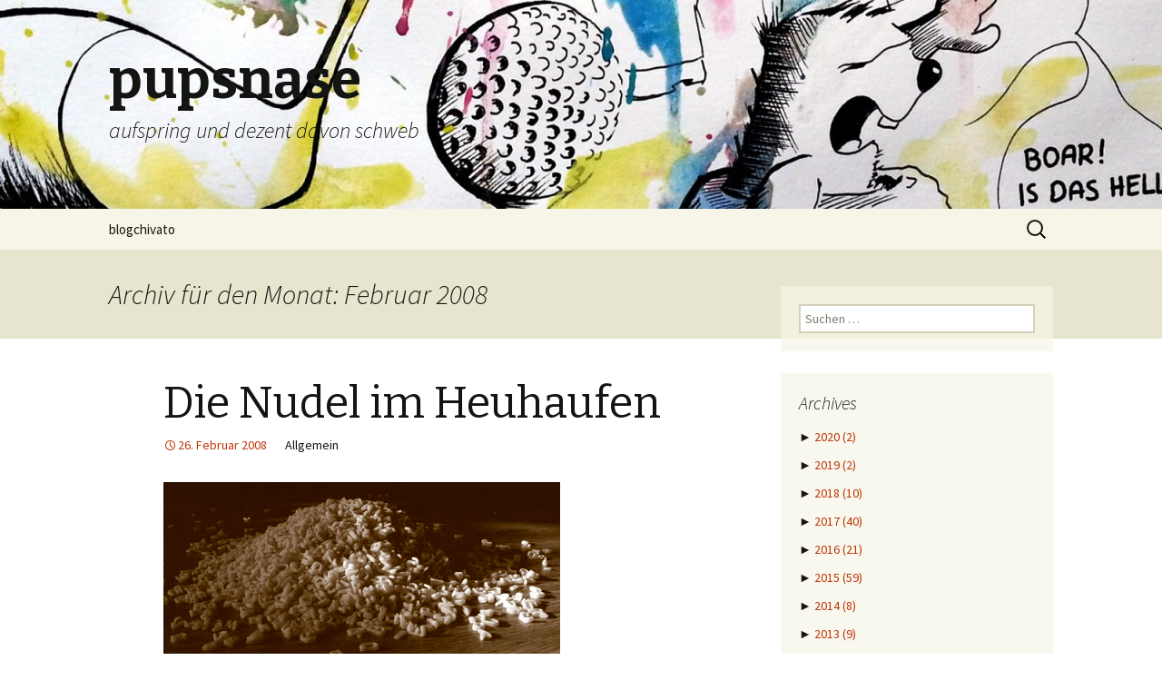

--- FILE ---
content_type: text/html; charset=UTF-8
request_url: http://www.elchivato.de/blogchivato/?m=200802
body_size: 21889
content:
<!DOCTYPE html>
<!--[if IE 7]>
<html class="ie ie7" lang="de">
<![endif]-->
<!--[if IE 8]>
<html class="ie ie8" lang="de">
<![endif]-->
<!--[if !(IE 7) & !(IE 8)]><!-->
<html lang="de">
<!--<![endif]-->
<head>
	<meta charset="UTF-8">
	<meta name="viewport" content="width=device-width">
	<title>Februar | 2008 | pupsnase</title>
	<link rel="profile" href="http://gmpg.org/xfn/11">
	<link rel="pingback" href="http://www.elchivato.de/blogchivato/xmlrpc.php">
	<!--[if lt IE 9]>
	<script src="http://www.elchivato.de/blogchivato/wp-content/themes/twentythirteen/js/html5.js"></script>
	<![endif]-->
	<link rel='dns-prefetch' href='//www.elchivato.de' />
<link rel='dns-prefetch' href='//fonts.googleapis.com' />
<link rel='dns-prefetch' href='//s.w.org' />
<link rel="alternate" type="application/rss+xml" title="pupsnase &raquo; Feed" href="http://www.elchivato.de/blogchivato/?feed=rss2" />
<link rel="alternate" type="application/rss+xml" title="pupsnase &raquo; Kommentar-Feed" href="http://www.elchivato.de/blogchivato/?feed=comments-rss2" />
		<script type="text/javascript">
			window._wpemojiSettings = {"baseUrl":"https:\/\/s.w.org\/images\/core\/emoji\/11.2.0\/72x72\/","ext":".png","svgUrl":"https:\/\/s.w.org\/images\/core\/emoji\/11.2.0\/svg\/","svgExt":".svg","source":{"concatemoji":"http:\/\/www.elchivato.de\/blogchivato\/wp-includes\/js\/wp-emoji-release.min.js?ver=5.1.21"}};
			!function(e,a,t){var n,r,o,i=a.createElement("canvas"),p=i.getContext&&i.getContext("2d");function s(e,t){var a=String.fromCharCode;p.clearRect(0,0,i.width,i.height),p.fillText(a.apply(this,e),0,0);e=i.toDataURL();return p.clearRect(0,0,i.width,i.height),p.fillText(a.apply(this,t),0,0),e===i.toDataURL()}function c(e){var t=a.createElement("script");t.src=e,t.defer=t.type="text/javascript",a.getElementsByTagName("head")[0].appendChild(t)}for(o=Array("flag","emoji"),t.supports={everything:!0,everythingExceptFlag:!0},r=0;r<o.length;r++)t.supports[o[r]]=function(e){if(!p||!p.fillText)return!1;switch(p.textBaseline="top",p.font="600 32px Arial",e){case"flag":return s([55356,56826,55356,56819],[55356,56826,8203,55356,56819])?!1:!s([55356,57332,56128,56423,56128,56418,56128,56421,56128,56430,56128,56423,56128,56447],[55356,57332,8203,56128,56423,8203,56128,56418,8203,56128,56421,8203,56128,56430,8203,56128,56423,8203,56128,56447]);case"emoji":return!s([55358,56760,9792,65039],[55358,56760,8203,9792,65039])}return!1}(o[r]),t.supports.everything=t.supports.everything&&t.supports[o[r]],"flag"!==o[r]&&(t.supports.everythingExceptFlag=t.supports.everythingExceptFlag&&t.supports[o[r]]);t.supports.everythingExceptFlag=t.supports.everythingExceptFlag&&!t.supports.flag,t.DOMReady=!1,t.readyCallback=function(){t.DOMReady=!0},t.supports.everything||(n=function(){t.readyCallback()},a.addEventListener?(a.addEventListener("DOMContentLoaded",n,!1),e.addEventListener("load",n,!1)):(e.attachEvent("onload",n),a.attachEvent("onreadystatechange",function(){"complete"===a.readyState&&t.readyCallback()})),(n=t.source||{}).concatemoji?c(n.concatemoji):n.wpemoji&&n.twemoji&&(c(n.twemoji),c(n.wpemoji)))}(window,document,window._wpemojiSettings);
		</script>
		<style type="text/css">
img.wp-smiley,
img.emoji {
	display: inline !important;
	border: none !important;
	box-shadow: none !important;
	height: 1em !important;
	width: 1em !important;
	margin: 0 .07em !important;
	vertical-align: -0.1em !important;
	background: none !important;
	padding: 0 !important;
}
</style>
	<link rel='stylesheet' id='tinyfeed-style-css'  href='http://www.elchivato.de/blogchivato/wp-content/plugins/tinyfeed/tinyfeed.css?ver=5.1.21' type='text/css' media='all' />
<link rel='stylesheet' id='wp-block-library-css'  href='http://www.elchivato.de/blogchivato/wp-includes/css/dist/block-library/style.min.css?ver=5.1.21' type='text/css' media='all' />
<link rel='stylesheet' id='twentythirteen-fonts-css'  href='https://fonts.googleapis.com/css?family=Source+Sans+Pro%3A300%2C400%2C700%2C300italic%2C400italic%2C700italic%7CBitter%3A400%2C700&#038;subset=latin%2Clatin-ext' type='text/css' media='all' />
<link rel='stylesheet' id='genericons-css'  href='http://www.elchivato.de/blogchivato/wp-content/themes/twentythirteen/genericons/genericons.css?ver=3.03' type='text/css' media='all' />
<link rel='stylesheet' id='twentythirteen-style-css'  href='http://www.elchivato.de/blogchivato/wp-content/themes/twentythirteen/style.css?ver=2013-07-18' type='text/css' media='all' />
<!--[if lt IE 9]>
<link rel='stylesheet' id='twentythirteen-ie-css'  href='http://www.elchivato.de/blogchivato/wp-content/themes/twentythirteen/css/ie.css?ver=2013-07-18' type='text/css' media='all' />
<![endif]-->
<script type='text/javascript' src='http://www.elchivato.de/blogchivato/wp-content/plugins/mootools-collapsing-archives/js/mootools-core-1.3.2-full-nocompat-yc.js?ver=1.3.2'></script>
<script type='text/javascript' src='http://www.elchivato.de/blogchivato/wp-content/plugins/mootools-collapsing-archives/js/mootools-more-1.3.2.1-yc.js?ver=1.3.2'></script>
<script type='text/javascript' src='http://www.elchivato.de/blogchivato/wp-content/plugins/mootools-collapsing-archives/js/collapsFunctions-1.3.js?ver=1.3.2'></script>
<script type='text/javascript' src='http://www.elchivato.de/blogchivato/wp-includes/js/jquery/jquery.js?ver=1.12.4'></script>
<script type='text/javascript' src='http://www.elchivato.de/blogchivato/wp-includes/js/jquery/jquery-migrate.min.js?ver=1.4.1'></script>
<link rel='https://api.w.org/' href='http://www.elchivato.de/blogchivato/index.php?rest_route=/' />
<link rel="EditURI" type="application/rsd+xml" title="RSD" href="http://www.elchivato.de/blogchivato/xmlrpc.php?rsd" />
<link rel="wlwmanifest" type="application/wlwmanifest+xml" href="http://www.elchivato.de/blogchivato/wp-includes/wlwmanifest.xml" /> 
<meta name="generator" content="WordPress 5.1.21" />
<style type='text/css'>
    
    </style>

    <!--[if lte IE 8]>
      <style type='text/css'>
	  # ul li, # ul.collapsing.archives.list li, {
		text-indent:0;
		padding:0;
		margin:0;
	  } 
      </style>
    <![endif]--><meta name='generator' content='WP OnePager 2.4.1'>		<style type="text/css">.recentcomments a{display:inline !important;padding:0 !important;margin:0 !important;}</style>
			<style type="text/css" id="twentythirteen-header-css">
			.site-header {
			background: url(http://www.elchivato.de/blogchivato/wp-content/uploads/2015/07/cropped-kausalitaet.jpg) no-repeat scroll top;
			background-size: 1600px auto;
		}
		@media (max-width: 767px) {
			.site-header {
				background-size: 768px auto;
			}
		}
		@media (max-width: 359px) {
			.site-header {
				background-size: 360px auto;
			}
		}
		</style>
	  <link rel="icon" href="">

  <!--  Google Analytics-->
				</head>

<body class="archive date txop-page-80 single-author sidebar">
	<div id="page" class="hfeed site">
		<header id="masthead" class="site-header" role="banner">
			<a class="home-link" href="http://www.elchivato.de/blogchivato/" title="pupsnase" rel="home">
				<h1 class="site-title">pupsnase</h1>
				<h2 class="site-description">aufspring und dezent davon schweb</h2>
			</a>

			<div id="navbar" class="navbar">
				<nav id="site-navigation" class="navigation main-navigation" role="navigation">
					<button class="menu-toggle">Menü</button>
					<a class="screen-reader-text skip-link" href="#content" title="Zum Inhalt springen">Zum Inhalt springen</a>
					<div id="primary-menu" class="nav-menu"><ul>
<li class="page_item page-item-2"><a href="http://www.elchivato.de/blogchivato/?page_id=2">blogchivato</a></li>
</ul></div>
					<form role="search" method="get" class="search-form" action="http://www.elchivato.de/blogchivato/">
				<label>
					<span class="screen-reader-text">Suche nach:</span>
					<input type="search" class="search-field" placeholder="Suchen …" value="" name="s" />
				</label>
				<input type="submit" class="search-submit" value="Suchen" />
			</form>				</nav><!-- #site-navigation -->
			</div><!-- #navbar -->
		</header><!-- #masthead -->

		<div id="main" class="site-main">

	<div id="primary" class="content-area">
		<div id="content" class="site-content" role="main">

					<header class="archive-header">
				<h1 class="archive-title">Archiv für den Monat: Februar 2008</h1>
			</header><!-- .archive-header -->

										
<article id="post-80" class="post-80 post type-post status-publish format-standard hentry">
	<header class="entry-header">
		
				<h1 class="entry-title">
			<a href="http://www.elchivato.de/blogchivato/?p=80" rel="bookmark">Die Nudel im Heuhaufen</a>
		</h1>
		
		<div class="entry-meta">
			<span class="date"><a href="http://www.elchivato.de/blogchivato/?p=80" title="Permanentlink zu Die Nudel im Heuhaufen" rel="bookmark"><time class="entry-date" datetime="2008-02-26T07:39:58+02:00">26. Februar 2008</time></a></span><span class="categories-links">Allgemein</span><span class="author vcard"><a class="url fn n" href="http://www.elchivato.de/blogchivato/?author=1" title="Zeige alle Artikel von admin" rel="author">admin</a></span>					</div><!-- .entry-meta -->
	</header><!-- .entry-header -->

		<div class="entry-content">
		<p><img src="http://www.elchivato.de/blogchivato/wp-content/uploads/2008/02/nudel_im_heuhaufen.jpg" alt="nudel im heuhaufen" /></p>
<p><span style="font-size: 0.8em; color: #445a7c">Copyright © 2008 | Stephan Wentow</span></p>
<p><img src="http://www.elchivato.de/blogchivato/wp-content/uploads/2008/02/nudel_im_heuhaufen01.jpg" alt="nudel im heuhaufen" /></p>
<p><span style="font-size: 0.8em; color: #445a7c">Copyright © 2008 | Stephan Wentow</span></p>
<p><img src="http://www.elchivato.de/blogchivato/wp-content/uploads/2008/02/nudeltype.jpg" alt="nudeltype" /></p>
<p><span style="font-size: 0.8em; color: #445a7c">Copyright © 2008 | Stephan Wentow</span></p>
<p><img src="http://www.elchivato.de/blogchivato/wp-content/uploads/2008/02/nudeltype01.jpg" alt="nudeltype" /></p>
<p><span style="font-size: 0.8em; color: #445a7c">Copyright © 2007 | Stephan Wentow</span></p>
<p><img src="http://www.elchivato.de/blogchivato/wp-content/uploads/2008/02/nudelschrei.jpg" alt="nudelschrei" /></p>
<p><span style="font-size: 0.8em; color: rgb(68, 90, 124);">Copyright © 2007 | Stephan Wentow</span></p>
	</div><!-- .entry-content -->
	
	<footer class="entry-meta">
					<div class="comments-link">
				<a href="http://www.elchivato.de/blogchivato/?p=80#respond"><span class="leave-reply">Hinterlasse einen Kommentar</span></a>			</div><!-- .comments-link -->
		
			</footer><!-- .entry-meta -->
</article><!-- #post -->
							
<article id="post-73" class="post-73 post type-post status-publish format-standard hentry">
	<header class="entry-header">
		
				<h1 class="entry-title">
			<a href="http://www.elchivato.de/blogchivato/?p=73" rel="bookmark">Google Text &#038; Tabellen vs. Adobe Buzzword</a>
		</h1>
		
		<div class="entry-meta">
			<span class="date"><a href="http://www.elchivato.de/blogchivato/?p=73" title="Permanentlink zu Google Text &#038; Tabellen vs. Adobe Buzzword" rel="bookmark"><time class="entry-date" datetime="2008-02-14T15:06:12+02:00">14. Februar 2008</time></a></span><span class="categories-links">Allgemein</span><span class="author vcard"><a class="url fn n" href="http://www.elchivato.de/blogchivato/?author=1" title="Zeige alle Artikel von admin" rel="author">admin</a></span>					</div><!-- .entry-meta -->
	</header><!-- .entry-header -->

		<div class="entry-content">
		<p>Es assistiert mir der Firefox 2.0.0.12 mit deaktiviertem JavaScript, aktiviertem Pop-up-Blocker und ohne Flash-Player.</p>
<h3><font color="#658786">Google Text &amp; Tabellen</font></h3>
<h4>Die Anmeldung</h4>
<p>Wer hat sich eigentlich diesen Namen ausgedacht? Die Anmeldung erfolgt einfach und schnell per Online-Formular. Ohne viel Schnickschnack und als HTML-Seite. Zur Freigabe des Accounts erhalte ich Sekunden später eine E-Mail und schon kannâ€™s los gehen.</p>
<p>â€¦ naja fast. Wer aus Sicherheitsgründen JavaScript deaktiviert hat, wird mit einem weißen leeren Browser belohnt. Also JavaScript aktivieren und Seite erneut laden. Und siehe da, es funktioniert.</p>
<h4>Das Hauptfenster</h4>
<p>Es sieht aus wie eine Dateiverwaltung. Neue Ordner und Dokumente für Texte, Tabellenkalkulation und Präsentationen werden mit wenigen Mausklicks erstellt. <em>Google Text &amp; Tabellen</em> befasst sich mit dem Wesentlichen, nämlich der Arbeit des Anwenders. Die Programmoberfläche ist übersichtlich, solide und einfach zu verstehen und zu bedienen.</p>
<h4>Dokumenten-Austausch und -Export</h4>
<p>Damit ich nicht die ganze Arbeit allein erledige, kann ich meine Dokumente für bestimmte Personen freigeben. Die Zusammenarbeit an einem Dokument ist recht simpel. Vorausgesetzt, alle haben einen Account bei <em>Google Text &amp; Tabellen</em>, werden Infos zur Freigabe von Dokumenten an die betreffenden Personen per E-Mail verschickt. Ohne Account kann man mit solch einer E-Mail nichts anfangen bzw. keine Dokumente öffnen. Dokumente lassen sich in den Formaten HTML, PDF, OpenDocument, RTF, TXT und DOC offline speichern. Leider nicht ohne Probleme mit der Formatierung.</p>
<h4>Texte, Tabellen, Präsentationen erstellen</h4>
<p>Das Ã–ffnen eines neuen Dokuments erfolgt bei <em>Google Text &amp; Tabellen</em> in einem neuen Tab. Darunter leidet die Ãœbersichtlichkeit, gerade wenn mehrere andere Tabs dazwischen stehen. Die Grundfunktionen der meisten Texteditoren sind gegeben. Etwas rudimentär fallen leider Angaben zu Seitenformaten aus. Eine Seitengestaltung in Bezug auf das spätere Ausgabeformat (z.B. DIN A4 PDF) ist nicht möglich. Das Programm zeigt Schwächen in der Benutzerführung. So werden bestehende Formatierungen von Schriftgröße und Textfarbe nicht in der Menüleiste hervorgehoben. Bei Stil oder Schriftart ist dies durch ein kleines Häkchen bestens gelöst. Wer HTML und CSS beherrscht, kann mittels Quelltext zusätzliche Formatierungen im Dokument vornehmen.</p>
<p>Problemlos ließ sich eine Tabelle aus OpenOffice importieren. Die Formatierungen wurden anstandslos übernommen. Dem Anwender stehen diverse Formeln zur Berechnung und die Ausgabe von Diagrammen zur Verfügung.</p>
<p>Die Präsentationen, welche ich mit <em>Google Text &amp; Tabellen</em> erstellen konnte, sind recht simpel. Hier wird Folie an Folie gereiht. Texte und Bilder sind die einzigen Elemente der Gestaltung. Für geübte Redner und Gestalter von Präsentationen lassen sich damit gute Ergebnisse erzielen. Wer allerdings ohne Animationen, Sound oder Effekten bei seinen Zuhören nicht punkten kann, der wird hiermit keine Freude habe. Ein Pendant zu PowerPoint wird man hier vergeblich suchen.</p>
<h3><font color="#658786">Adobe Buzzword</font></h3>
<h4>Die Anmeldung</h4>
<p>Ein Blick in den Quelltext der Startseite zu <em>Adobe Buzzword</em> wirft meine Stirn leicht in Falten. Bereits für die einfache Anmeldung ist es notwendig, dass der aktuelle Flash Player installiert ist. Zudem werden VBScript oder JavaScript als aktiviert vorausgesetzt. Anderenfalls wird man mit einem freundlichen aber bestimmten &#8222;Weâ€™re sorry, JavaScript must be enabled in order to use Buzzword.â€œ und &#8222;Möchten Sie Adobe Flash Player installieren?â€œ begrüßt. Ein bisschen viel Barriere für ein einfaches &#8222;Sign up!â€œ.</p>
<h4>Das Hauptfenster</h4>
<p><em>Adobe Buzzword</em> &#8211; Adobeâ€™s Flash-basierter &#8222;word processorâ€œ. Nach der einfachen Anmeldung gelangt man zur Hauptseite. Schönes, schlichtes Design mit nur wenigen, wichtigen (etwas zu kleinen) Elementen versehen. Die dargestellte Dokumentenliste lässt sich nach bekannten Kriterien sortiert wiedergeben. Als Neuling finde ich hier erst einmal das 6-seitige &#8222;Welcomeâ€œ-Dokument vor, welches ein paar Sätze zu <em>Adobe Buzzword</em> enthält. Leider lässt sich für  <em>Adobe Buzzword</em> die Sprache nicht ändern. Wer unter dem Menüpunkt &#8222;Buzzword -&gt; Settings &amp; Preferencesâ€¦â€œ ein Wunder erwartet, wird von der spartanischen Ausstattung schier überrascht sein.</p>
<h4>Dokumenten-Austausch und -Export</h4>
<p>Die Zusammenarbeit mit anderen Benutzern an einem Dokument ist recht simpel und gestaltet sich ähnlich der von <em>Google Text &amp; Tabellen</em>.</p>
<p>Dokumente können als Word-, XML-, HTML-, RTF- oder TXT-Datei offline gespeichert werden. Leider klappt das Exportieren nicht so ohne weiteres. Auch hier gibt es Probleme mit den Textformaten. Wenn man z.B. wie ich einen eigenen Downloadmanager installiert hat, erhält man nur eine leere &#8222;ImportExport.aspxâ€œ-Datei. Die Download-Anfrage des Downloadmanagers musste erst abgebrochen werden, damit das &#8222;Speichern unter â€¦â€œ-Fenster meines Browsers den Download der Datei ermöglicht.</p>
<h4>Texte erstellen</h4>
<p>Auf der Suche nach weiteren Barrieren wird der angehende Freund des Pop-up-Blockers bereits beim Ã–ffnen eines neuen Dokuments fündig. Firefox leistet ganze Arbeit.</p>
<p>Interessant ist die Möglichkeit, Seiteneinstellungen in puncto Format (z.B. DIN A4) und Seitenränder vorzunehmen. <em>Adobe Buzzword</em> ist aber nur ein &#8222;word processorâ€œ und keine echte Office-Anwendung, was man deutlich merkt. Das Erstellen von Tabellenkalkulationen oder Präsentationen ist nicht möglich. Auch die Formatierung des Textes beschränkt sich auf das Wesentliche.</p>
<h3><font color="#658786">Datensicherheit bei Google und Adobe</font></h3>
<p>Sind die Dokumente vor fremdem Zugriff auf den Servern geschützt? Das kann man nicht 100-prozentig garantieren. Die Dokumentenfreigabe per E-Mail-Benachrichtigung lief beruhigend sicher ab. Nach längerer Untätigkeit verlang <em>Adobe Buzzword</em> sogar ein erneutes Login. Um Datenverlusten vorzubeugen &#8211; ja auch ein Server kann attackiert oder beschädigt werden &#8211; sollte immer eine Sicherungskopie auf der lokalen Festplatte verbleiben.</p>
<h3><font color="#658786">Wer braucht so etwas?</font></h3>
<p>Vermutlich alle diejenigen, die nicht genügend Zeit haben, Dokumente auf konventionelle Weise per E-Mail, USB-Stick oder Netzwerk auszutauschen, kein Geld für Microsoft Office ausgeben wollen oder den Download von OpenOffice scheuen.</p>
<p>Aber auch die geneigten Coffeeshop &amp; WLAN-Junkies, die mal diesen und mal jenen betippbaren Untersatz zum Verfassen metropolitischer Ergüsse okkupieren, finden ausreichend Spielwiese für ihre kommunikative Kooperation.</p>
<p>Im Vergleich zu Microsoft Office oder OpenOffice stellen <em>Google Text &amp; Tabellen</em> und <em>Adobe Buzzword</em> keine Alternative dar. Beide Online-Anwendungen verweigern Detailtypografie. Der Export der Dokumente erfolgt nicht ganz reibungslos. Vorausgesetzt man hat alles direkt (also kein &#8222;copy and pasteâ€œ) in <em>Google Text &amp; Tabellen</em> geschrieben, erzeugt dieses den übersichtlicheren HTML-Quelltext. <em>Adobe Buzzword</em> erzeugt standardkonform nur CSS zur Formatierung und keinen Mix aus CSS und als <em>deprecated</em> eingestuften Tags wie <em>Google Text &amp; Tabellen</em>. Echt kriminell wird der HTML-Quelltext, wenn man aus anderen Anwendungen heraus Text kopiert. Da wird schnell mal jedes Wort x-mal formatiert.</p>
<p><img src="http://www.elchivato.de/blogchivato/wp-content/uploads/2008/02/googledoc_source.jpg" alt="google html-source" /></p>
<p>Das beste Ergebnis lieferte der PDF-Export von <em>Google Text &amp; Tabellen</em> sowie das TXT-Dokument aus <em>Adobe Buzzword</em>.</p>
<h3><font color="#658786">Fazit</font></h3>
<p>Das Gefühl an einem echten, vollwertigen Programm zur Textverarbeitung gesessen zu haben, kommt nun wirklich nicht auf. <em>Google Text &amp; Tabellen</em> geht in diese Richtung, macht aber eher den Eindruck eines HTML-WYSIWYG-Editors. <em>Adobe Buzzword</em> ist ein verspieltes Stückchen Flash.</p>
<p>Ãœberzeugen konnte insgesamt lediglich die Möglichkeit der Dokumentenfreigabe, so dass mehrere Benutzer sehr zeitnah und ortsunabhängig an einer aktuellen Version arbeiten können. Dokumente mit sensiblem Inhalt würde ich dennoch nicht online erstellen. Bei Problemen mit dem Onlinezugang hat man grundsätzlich die schlechteren Karten.</p>
<p>Rien ne va plus</p>
<p style="margin-bottom: 0cm">&nbsp;</p>
	</div><!-- .entry-content -->
	
	<footer class="entry-meta">
					<div class="comments-link">
				<a href="http://www.elchivato.de/blogchivato/?p=73#respond"><span class="leave-reply">Hinterlasse einen Kommentar</span></a>			</div><!-- .comments-link -->
		
			</footer><!-- .entry-meta -->
</article><!-- #post -->
							
<article id="post-72" class="post-72 post type-post status-publish format-standard hentry">
	<header class="entry-header">
		
				<h1 class="entry-title">
			<a href="http://www.elchivato.de/blogchivato/?p=72" rel="bookmark">Turntables</a>
		</h1>
		
		<div class="entry-meta">
			<span class="date"><a href="http://www.elchivato.de/blogchivato/?p=72" title="Permanentlink zu Turntables" rel="bookmark"><time class="entry-date" datetime="2008-02-02T22:28:38+02:00">2. Februar 2008</time></a></span><span class="categories-links">Allgemein</span><span class="author vcard"><a class="url fn n" href="http://www.elchivato.de/blogchivato/?author=1" title="Zeige alle Artikel von admin" rel="author">admin</a></span>					</div><!-- .entry-meta -->
	</header><!-- .entry-header -->

		<div class="entry-content">
		<p>Heute gibt&#8217;s was auf die Ohren. Schall und Rauch und alte Platten. <a href="http://www.turntables.de/" target="_blank">Lass drehen &#8230;</a></p>
	</div><!-- .entry-content -->
	
	<footer class="entry-meta">
					<div class="comments-link">
				<a href="http://www.elchivato.de/blogchivato/?p=72#respond"><span class="leave-reply">Hinterlasse einen Kommentar</span></a>			</div><!-- .comments-link -->
		
			</footer><!-- .entry-meta -->
</article><!-- #post -->
			
			
		
		</div><!-- #content -->
	</div><!-- #primary -->

	<div id="tertiary" class="sidebar-container" role="complementary">
		<div class="sidebar-inner">
			<div class="widget-area">
				<aside id="search-2" class="widget widget_search"><form role="search" method="get" class="search-form" action="http://www.elchivato.de/blogchivato/">
				<label>
					<span class="screen-reader-text">Suche nach:</span>
					<input type="search" class="search-field" placeholder="Suchen …" value="" name="s" />
				</label>
				<input type="submit" class="search-submit" value="Suchen" />
			</form></aside><aside id="collapsarch-2" class="widget widget_collapsarch"><h3 class="widget-title">Archives</h3><ul id='widget-collapsarch-2-top
        ' class='collapsing archives list'>
 <li class='collapsing archives'><span title='click to expand' class='collapsing archives expand' ><span class='sym'>&#9658;</span></span> <a href='http://www.elchivato.de/blogchivato/?m=2020'>2020  <span class="yearCount">(2)</span>
</a></li>
 <li><ul class='collapsing archives'  id='collapsArch-2020:2'>
      <li class='collapsing archives expand'><span title='click to expand' class='collapsArch expand' ><span class='sym'>&#9658;</span></span> <a href='http://www.elchivato.de/blogchivato/?m=202006' title='Juni'>Juni  <span class="monthCount">(2)</span>
</a>
</li>        <li><ul class='collapsing archives' style='display:block;' id='collapsArch-2020-6:2'>
          <li class='collapsing archives item'><a href='http://www.elchivato.de/blogchivato/?p=1857' title='Vollenden durch Aufgeben'>Vollenden durch Aufgeben</a></li>
          <li class='collapsing archives item'><a href='http://www.elchivato.de/blogchivato/?p=1850' title='Sinn'>Sinn</a></li>
 </ul>
 </li> <!-- close expanded month --> 
 </ul>
 </li> <!-- end year -->
 <li class='collapsing archives'><span title='click to expand' class='collapsing archives expand' ><span class='sym'>&#9658;</span></span> <a href='http://www.elchivato.de/blogchivato/?m=2019'>2019  <span class="yearCount">(2)</span>
</a></li>
 <li><ul class='collapsing archives'  id='collapsArch-2019:2'>
      <li class='collapsing archives expand'><span title='click to expand' class='collapsArch expand' ><span class='sym'>&#9658;</span></span> <a href='http://www.elchivato.de/blogchivato/?m=201911' title='November'>November  <span class="monthCount">(1)</span>
</a>
</li>        <li><ul class='collapsing archives' style='display:block;' id='collapsArch-2019-11:2'>
          <li class='collapsing archives item'><a href='http://www.elchivato.de/blogchivato/?p=1844' title='Vom Lichte müde'>Vom Lichte müde</a></li>
        </ul>
      </li> <!-- close expanded month --> 
      <li class='collapsing archives expand'><span title='click to expand' class='collapsArch expand' ><span class='sym'>&#9658;</span></span> <a href='http://www.elchivato.de/blogchivato/?m=201903' title='März'>März  <span class="monthCount">(1)</span>
</a>
</li>        <li><ul class='collapsing archives' style='display:block;' id='collapsArch-2019-3:2'>
          <li class='collapsing archives item'><a href='http://www.elchivato.de/blogchivato/?p=1841' title='Kein Trost'>Kein Trost</a></li>
 </ul>
 </li> <!-- close expanded month --> 
 </ul>
 </li> <!-- end year -->
 <li class='collapsing archives'><span title='click to expand' class='collapsing archives expand' ><span class='sym'>&#9658;</span></span> <a href='http://www.elchivato.de/blogchivato/?m=2018'>2018  <span class="yearCount">(10)</span>
</a></li>
 <li><ul class='collapsing archives'  id='collapsArch-2018:2'>
      <li class='collapsing archives expand'><span title='click to expand' class='collapsArch expand' ><span class='sym'>&#9658;</span></span> <a href='http://www.elchivato.de/blogchivato/?m=201809' title='September'>September  <span class="monthCount">(1)</span>
</a>
</li>        <li><ul class='collapsing archives' style='display:block;' id='collapsArch-2018-9:2'>
          <li class='collapsing archives item'><a href='http://www.elchivato.de/blogchivato/?p=1829' title='Lieblingsworte'>Lieblingsworte</a></li>
        </ul>
      </li> <!-- close expanded month --> 
      <li class='collapsing archives expand'><span title='click to expand' class='collapsArch expand' ><span class='sym'>&#9658;</span></span> <a href='http://www.elchivato.de/blogchivato/?m=201802' title='Februar'>Februar  <span class="monthCount">(9)</span>
</a>
</li>        <li><ul class='collapsing archives' style='display:block;' id='collapsArch-2018-2:2'>
          <li class='collapsing archives item'><a href='http://www.elchivato.de/blogchivato/?p=1826' title='Biber-Backen'>Biber-Backen</a></li>
          <li class='collapsing archives item'><a href='http://www.elchivato.de/blogchivato/?p=1824' title='Intelligenz'>Intelligenz</a></li>
          <li class='collapsing archives item'><a href='http://www.elchivato.de/blogchivato/?p=1822' title='keine Ahnung von nix'>keine Ahnung von nix</a></li>
          <li class='collapsing archives item'><a href='http://www.elchivato.de/blogchivato/?p=1820' title='Childrens see, childrens do'>Childrens see, childrens do</a></li>
          <li class='collapsing archives item'><a href='http://www.elchivato.de/blogchivato/?p=1818' title='Keine Fantasie'>Keine Fantasie</a></li>
          <li class='collapsing archives item'><a href='http://www.elchivato.de/blogchivato/?p=1816' title='Lieber eine Schildkröte'>Lieber eine Schildkröte</a></li>
          <li class='collapsing archives item'><a href='http://www.elchivato.de/blogchivato/?p=1814' title='Heimatliebe'>Heimatliebe</a></li>
          <li class='collapsing archives item'><a href='http://www.elchivato.de/blogchivato/?p=1811' title='5 Tage Wochenende'>5 Tage Wochenende</a></li>
          <li class='collapsing archives item'><a href='http://www.elchivato.de/blogchivato/?p=1809' title='Allen alles, auf alle erdenklichen Weisen lehren.'>Allen alles, auf alle erdenklichen Weisen lehren.</a></li>
 </ul>
 </li> <!-- close expanded month --> 
 </ul>
 </li> <!-- end year -->
 <li class='collapsing archives'><span title='click to expand' class='collapsing archives expand' ><span class='sym'>&#9658;</span></span> <a href='http://www.elchivato.de/blogchivato/?m=2017'>2017  <span class="yearCount">(40)</span>
</a></li>
 <li><ul class='collapsing archives'  id='collapsArch-2017:2'>
      <li class='collapsing archives expand'><span title='click to expand' class='collapsArch expand' ><span class='sym'>&#9658;</span></span> <a href='http://www.elchivato.de/blogchivato/?m=201712' title='Dezember'>Dezember  <span class="monthCount">(2)</span>
</a>
</li>        <li><ul class='collapsing archives' style='display:block;' id='collapsArch-2017-12:2'>
          <li class='collapsing archives item'><a href='http://www.elchivato.de/blogchivato/?p=1802' title='The first time, ever I saw your face'>The first time, ever I saw your face</a></li>
          <li class='collapsing archives item'><a href='http://www.elchivato.de/blogchivato/?p=1797' title='Slowvember -sadness is a blessing'>Slowvember -sadness is a blessing</a></li>
        </ul>
      </li> <!-- close expanded month --> 
      <li class='collapsing archives expand'><span title='click to expand' class='collapsArch expand' ><span class='sym'>&#9658;</span></span> <a href='http://www.elchivato.de/blogchivato/?m=201711' title='November'>November  <span class="monthCount">(8)</span>
</a>
</li>        <li><ul class='collapsing archives' style='display:block;' id='collapsArch-2017-11:2'>
          <li class='collapsing archives item'><a href='http://www.elchivato.de/blogchivato/?p=1780' title='Slowvember - work in progress'>Slowvember - work in progress</a></li>
          <li class='collapsing archives item'><a href='http://www.elchivato.de/blogchivato/?p=1777' title='Ewige Schatten'>Ewige Schatten</a></li>
          <li class='collapsing archives item'><a href='http://www.elchivato.de/blogchivato/?p=1774' title='Aus Urmutters Schoß'>Aus Urmutters Schoß</a></li>
          <li class='collapsing archives item'><a href='http://www.elchivato.de/blogchivato/?p=1771' title='Heilige Scheiße'>Heilige Scheiße</a></li>
          <li class='collapsing archives item'><a href='http://www.elchivato.de/blogchivato/?p=1768' title='Aquarell Farbstudie'>Aquarell Farbstudie</a></li>
          <li class='collapsing archives item'><a href='http://www.elchivato.de/blogchivato/?p=1735' title='Inktober 2017'>Inktober 2017</a></li>
          <li class='collapsing archives item'><a href='http://www.elchivato.de/blogchivato/?p=1733' title='Einer muss dran glauben'>Einer muss dran glauben</a></li>
          <li class='collapsing archives item'><a href='http://www.elchivato.de/blogchivato/?p=1731' title='Normal verrückt'>Normal verrückt</a></li>
        </ul>
      </li> <!-- close expanded month --> 
      <li class='collapsing archives expand'><span title='click to expand' class='collapsArch expand' ><span class='sym'>&#9658;</span></span> <a href='http://www.elchivato.de/blogchivato/?m=201708' title='August'>August  <span class="monthCount">(18)</span>
</a>
</li>        <li><ul class='collapsing archives' style='display:block;' id='collapsArch-2017-8:2'>
          <li class='collapsing archives item'><a href='http://www.elchivato.de/blogchivato/?p=1728' title='Das menschliche Talent'>Das menschliche Talent</a></li>
          <li class='collapsing archives item'><a href='http://www.elchivato.de/blogchivato/?p=1724' title='Glück und Backterien'>Glück und Backterien</a></li>
          <li class='collapsing archives item'><a href='http://www.elchivato.de/blogchivato/?p=1722' title='Örtlich und räumlich begrenzter Weltfrieden'>Örtlich und räumlich begrenzter Weltfrieden</a></li>
          <li class='collapsing archives item'><a href='http://www.elchivato.de/blogchivato/?p=1720' title='Kreativ'>Kreativ</a></li>
          <li class='collapsing archives item'><a href='http://www.elchivato.de/blogchivato/?p=1718' title='Sitzen am Meer'>Sitzen am Meer</a></li>
          <li class='collapsing archives item'><a href='http://www.elchivato.de/blogchivato/?p=1716' title='Schwieriges Piktogramm'>Schwieriges Piktogramm</a></li>
          <li class='collapsing archives item'><a href='http://www.elchivato.de/blogchivato/?p=1714' title='Teelicht'>Teelicht</a></li>
          <li class='collapsing archives item'><a href='http://www.elchivato.de/blogchivato/?p=1712' title='Weiter atmen'>Weiter atmen</a></li>
          <li class='collapsing archives item'><a href='http://www.elchivato.de/blogchivato/?p=1710' title='Geburtstag'>Geburtstag</a></li>
          <li class='collapsing archives item'><a href='http://www.elchivato.de/blogchivato/?p=1708' title='Lieblingsworte'>Lieblingsworte</a></li>
          <li class='collapsing archives item'><a href='http://www.elchivato.de/blogchivato/?p=1706' title='Ein Zirkus is das mit dem Leben.'>Ein Zirkus is das mit dem Leben.</a></li>
          <li class='collapsing archives item'><a href='http://www.elchivato.de/blogchivato/?p=1704' title='WelTraum'>WelTraum</a></li>
          <li class='collapsing archives item'><a href='http://www.elchivato.de/blogchivato/?p=1702' title='Frontalhirn vs. Muse'>Frontalhirn vs. Muse</a></li>
          <li class='collapsing archives item'><a href='http://www.elchivato.de/blogchivato/?p=1700' title='Mampf'>Mampf</a></li>
          <li class='collapsing archives item'><a href='http://www.elchivato.de/blogchivato/?p=1697' title='Dialekt'>Dialekt</a></li>
          <li class='collapsing archives item'><a href='http://www.elchivato.de/blogchivato/?p=1695' title='Modebewusst'>Modebewusst</a></li>
          <li class='collapsing archives item'><a href='http://www.elchivato.de/blogchivato/?p=1693' title='Jahresende'>Jahresende</a></li>
          <li class='collapsing archives item'><a href='http://www.elchivato.de/blogchivato/?p=1691' title='30 Kilometer pro Sekunde'>30 Kilometer pro Sekunde</a></li>
        </ul>
      </li> <!-- close expanded month --> 
      <li class='collapsing archives expand'><span title='click to expand' class='collapsArch expand' ><span class='sym'>&#9658;</span></span> <a href='http://www.elchivato.de/blogchivato/?m=201707' title='Juli'>Juli  <span class="monthCount">(1)</span>
</a>
</li>        <li><ul class='collapsing archives' style='display:block;' id='collapsArch-2017-7:2'>
          <li class='collapsing archives item'><a href='http://www.elchivato.de/blogchivato/?p=1688' title='Weisheit #01'>Weisheit #01</a></li>
        </ul>
      </li> <!-- close expanded month --> 
      <li class='collapsing archives expand'><span title='click to expand' class='collapsArch expand' ><span class='sym'>&#9658;</span></span> <a href='http://www.elchivato.de/blogchivato/?m=201705' title='Mai'>Mai  <span class="monthCount">(9)</span>
</a>
</li>        <li><ul class='collapsing archives' style='display:block;' id='collapsArch-2017-5:2'>
          <li class='collapsing archives item'><a href='http://www.elchivato.de/blogchivato/?p=1685' title='Klugheit'>Klugheit</a></li>
          <li class='collapsing archives item'><a href='http://www.elchivato.de/blogchivato/?p=1683' title='Konstanze'>Konstanze</a></li>
          <li class='collapsing archives item'><a href='http://www.elchivato.de/blogchivato/?p=1681' title='Herzensache'>Herzensache</a></li>
          <li class='collapsing archives item'><a href='http://www.elchivato.de/blogchivato/?p=1679' title='Mit zue Augen'>Mit zue Augen</a></li>
          <li class='collapsing archives item'><a href='http://www.elchivato.de/blogchivato/?p=1677' title='Lebe lieber ungewöhnlich'>Lebe lieber ungewöhnlich</a></li>
          <li class='collapsing archives item'><a href='http://www.elchivato.de/blogchivato/?p=1675' title='Wochenende'>Wochenende</a></li>
          <li class='collapsing archives item'><a href='http://www.elchivato.de/blogchivato/?p=1673' title='Euphorie, Chaos und Apokalypse'>Euphorie, Chaos und Apokalypse</a></li>
          <li class='collapsing archives item'><a href='http://www.elchivato.de/blogchivato/?p=1670' title='Subway Zen'>Subway Zen</a></li>
          <li class='collapsing archives item'><a href='http://www.elchivato.de/blogchivato/?p=1668' title='Energiesparmodus'>Energiesparmodus</a></li>
        </ul>
      </li> <!-- close expanded month --> 
      <li class='collapsing archives expand'><span title='click to expand' class='collapsArch expand' ><span class='sym'>&#9658;</span></span> <a href='http://www.elchivato.de/blogchivato/?m=201704' title='April'>April  <span class="monthCount">(1)</span>
</a>
</li>        <li><ul class='collapsing archives' style='display:block;' id='collapsArch-2017-4:2'>
          <li class='collapsing archives item'><a href='http://www.elchivato.de/blogchivato/?p=1665' title='Der Tag, an dem das verschwand'>Der Tag, an dem das verschwand</a></li>
        </ul>
      </li> <!-- close expanded month --> 
      <li class='collapsing archives expand'><span title='click to expand' class='collapsArch expand' ><span class='sym'>&#9658;</span></span> <a href='http://www.elchivato.de/blogchivato/?m=201703' title='März'>März  <span class="monthCount">(1)</span>
</a>
</li>        <li><ul class='collapsing archives' style='display:block;' id='collapsArch-2017-3:2'>
          <li class='collapsing archives item'><a href='http://www.elchivato.de/blogchivato/?p=1662' title='so in etwa'>so in etwa</a></li>
 </ul>
 </li> <!-- close expanded month --> 
 </ul>
 </li> <!-- end year -->
 <li class='collapsing archives'><span title='click to expand' class='collapsing archives expand' ><span class='sym'>&#9658;</span></span> <a href='http://www.elchivato.de/blogchivato/?m=2016'>2016  <span class="yearCount">(21)</span>
</a></li>
 <li><ul class='collapsing archives'  id='collapsArch-2016:2'>
      <li class='collapsing archives expand'><span title='click to expand' class='collapsArch expand' ><span class='sym'>&#9658;</span></span> <a href='http://www.elchivato.de/blogchivato/?m=201612' title='Dezember'>Dezember  <span class="monthCount">(2)</span>
</a>
</li>        <li><ul class='collapsing archives' style='display:block;' id='collapsArch-2016-12:2'>
          <li class='collapsing archives item'><a href='http://www.elchivato.de/blogchivato/?p=1658' title='Frohe Weihnachten'>Frohe Weihnachten</a></li>
          <li class='collapsing archives item'><a href='http://www.elchivato.de/blogchivato/?p=1654' title='Oktopus'>Oktopus</a></li>
        </ul>
      </li> <!-- close expanded month --> 
      <li class='collapsing archives expand'><span title='click to expand' class='collapsArch expand' ><span class='sym'>&#9658;</span></span> <a href='http://www.elchivato.de/blogchivato/?m=201609' title='September'>September  <span class="monthCount">(6)</span>
</a>
</li>        <li><ul class='collapsing archives' style='display:block;' id='collapsArch-2016-9:2'>
          <li class='collapsing archives item'><a href='http://www.elchivato.de/blogchivato/?p=1648' title='wie ein Summen, als ob alle Herzen vergangener und kommender Zeitalter gleichzeitig schlagen'>wie ein Summen, als ob alle Herzen vergangener und kommender Zeitalter gleichzeitig schlagen</a></li>
          <li class='collapsing archives item'><a href='http://www.elchivato.de/blogchivato/?p=1646' title='Singularität'>Singularität</a></li>
          <li class='collapsing archives item'><a href='http://www.elchivato.de/blogchivato/?p=1644' title='Geist über Materie'>Geist über Materie</a></li>
          <li class='collapsing archives item'><a href='http://www.elchivato.de/blogchivato/?p=1640' title='Charakterdesign'>Charakterdesign</a></li>
          <li class='collapsing archives item'><a href='http://www.elchivato.de/blogchivato/?p=1638' title='Charakterdesign'>Charakterdesign</a></li>
          <li class='collapsing archives item'><a href='http://www.elchivato.de/blogchivato/?p=1636' title='Ma-to-Toh-pe'>Ma-to-Toh-pe</a></li>
        </ul>
      </li> <!-- close expanded month --> 
      <li class='collapsing archives expand'><span title='click to expand' class='collapsArch expand' ><span class='sym'>&#9658;</span></span> <a href='http://www.elchivato.de/blogchivato/?m=201608' title='August'>August  <span class="monthCount">(1)</span>
</a>
</li>        <li><ul class='collapsing archives' style='display:block;' id='collapsArch-2016-8:2'>
          <li class='collapsing archives item'><a href='http://www.elchivato.de/blogchivato/?p=1617' title='Gemeinschaft'>Gemeinschaft</a></li>
        </ul>
      </li> <!-- close expanded month --> 
      <li class='collapsing archives expand'><span title='click to expand' class='collapsArch expand' ><span class='sym'>&#9658;</span></span> <a href='http://www.elchivato.de/blogchivato/?m=201606' title='Juni'>Juni  <span class="monthCount">(2)</span>
</a>
</li>        <li><ul class='collapsing archives' style='display:block;' id='collapsArch-2016-6:2'>
          <li class='collapsing archives item'><a href='http://www.elchivato.de/blogchivato/?p=1610' title='Liebes Leben'>Liebes Leben</a></li>
          <li class='collapsing archives item'><a href='http://www.elchivato.de/blogchivato/?p=1605' title='Traurigkeit wird angeweht'>Traurigkeit wird angeweht</a></li>
        </ul>
      </li> <!-- close expanded month --> 
      <li class='collapsing archives expand'><span title='click to expand' class='collapsArch expand' ><span class='sym'>&#9658;</span></span> <a href='http://www.elchivato.de/blogchivato/?m=201605' title='Mai'>Mai  <span class="monthCount">(2)</span>
</a>
</li>        <li><ul class='collapsing archives' style='display:block;' id='collapsArch-2016-5:2'>
          <li class='collapsing archives item'><a href='http://www.elchivato.de/blogchivato/?p=1603' title='Theorie - Glaube - Phantasie'>Theorie - Glaube - Phantasie</a></li>
          <li class='collapsing archives item'><a href='http://www.elchivato.de/blogchivato/?p=1600' title='Sudelnuppe'>Sudelnuppe</a></li>
        </ul>
      </li> <!-- close expanded month --> 
      <li class='collapsing archives expand'><span title='click to expand' class='collapsArch expand' ><span class='sym'>&#9658;</span></span> <a href='http://www.elchivato.de/blogchivato/?m=201603' title='März'>März  <span class="monthCount">(3)</span>
</a>
</li>        <li><ul class='collapsing archives' style='display:block;' id='collapsArch-2016-3:2'>
          <li class='collapsing archives item'><a href='http://www.elchivato.de/blogchivato/?p=1590' title='Liegende'>Liegende</a></li>
          <li class='collapsing archives item'><a href='http://www.elchivato.de/blogchivato/?p=1586' title='Schwarztee'>Schwarztee</a></li>
          <li class='collapsing archives item'><a href='http://www.elchivato.de/blogchivato/?p=1584' title='Protoplanetare Scheibe'>Protoplanetare Scheibe</a></li>
        </ul>
      </li> <!-- close expanded month --> 
      <li class='collapsing archives expand'><span title='click to expand' class='collapsArch expand' ><span class='sym'>&#9658;</span></span> <a href='http://www.elchivato.de/blogchivato/?m=201602' title='Februar'>Februar  <span class="monthCount">(2)</span>
</a>
</li>        <li><ul class='collapsing archives' style='display:block;' id='collapsArch-2016-2:2'>
          <li class='collapsing archives item'><a href='http://www.elchivato.de/blogchivato/?p=1581' title='Mümmelmann'>Mümmelmann</a></li>
          <li class='collapsing archives item'><a href='http://www.elchivato.de/blogchivato/?p=1578' title='Weiß bleibt für die Fragen'>Weiß bleibt für die Fragen</a></li>
        </ul>
      </li> <!-- close expanded month --> 
      <li class='collapsing archives expand'><span title='click to expand' class='collapsArch expand' ><span class='sym'>&#9658;</span></span> <a href='http://www.elchivato.de/blogchivato/?m=201601' title='Januar'>Januar  <span class="monthCount">(3)</span>
</a>
</li>        <li><ul class='collapsing archives' style='display:block;' id='collapsArch-2016-1:2'>
          <li class='collapsing archives item'><a href='http://www.elchivato.de/blogchivato/?p=1574' title='Muh. Deine Budda.'>Muh. Deine Budda.</a></li>
          <li class='collapsing archives item'><a href='http://www.elchivato.de/blogchivato/?p=1571' title='Welt, wie ich dich liebe.'>Welt, wie ich dich liebe.</a></li>
          <li class='collapsing archives item'><a href='http://www.elchivato.de/blogchivato/?p=1569' title='Ein Hamster im Teetässchen'>Ein Hamster im Teetässchen</a></li>
 </ul>
 </li> <!-- close expanded month --> 
 </ul>
 </li> <!-- end year -->
 <li class='collapsing archives'><span title='click to expand' class='collapsing archives expand' ><span class='sym'>&#9658;</span></span> <a href='http://www.elchivato.de/blogchivato/?m=2015'>2015  <span class="yearCount">(59)</span>
</a></li>
 <li><ul class='collapsing archives'  id='collapsArch-2015:2'>
      <li class='collapsing archives expand'><span title='click to expand' class='collapsArch expand' ><span class='sym'>&#9658;</span></span> <a href='http://www.elchivato.de/blogchivato/?m=201512' title='Dezember'>Dezember  <span class="monthCount">(1)</span>
</a>
</li>        <li><ul class='collapsing archives' style='display:block;' id='collapsArch-2015-12:2'>
          <li class='collapsing archives item'><a href='http://www.elchivato.de/blogchivato/?p=1566' title='Normal ist fehlerhaft'>Normal ist fehlerhaft</a></li>
        </ul>
      </li> <!-- close expanded month --> 
      <li class='collapsing archives expand'><span title='click to expand' class='collapsArch expand' ><span class='sym'>&#9658;</span></span> <a href='http://www.elchivato.de/blogchivato/?m=201511' title='November'>November  <span class="monthCount">(1)</span>
</a>
</li>        <li><ul class='collapsing archives' style='display:block;' id='collapsArch-2015-11:2'>
          <li class='collapsing archives item'><a href='http://www.elchivato.de/blogchivato/?p=1562' title='Klatsch - Klatsch'>Klatsch - Klatsch</a></li>
        </ul>
      </li> <!-- close expanded month --> 
      <li class='collapsing archives expand'><span title='click to expand' class='collapsArch expand' ><span class='sym'>&#9658;</span></span> <a href='http://www.elchivato.de/blogchivato/?m=201509' title='September'>September  <span class="monthCount">(1)</span>
</a>
</li>        <li><ul class='collapsing archives' style='display:block;' id='collapsArch-2015-9:2'>
          <li class='collapsing archives item'><a href='http://www.elchivato.de/blogchivato/?p=1559' title='Calligrafie - Seb Lester'>Calligrafie - Seb Lester</a></li>
        </ul>
      </li> <!-- close expanded month --> 
      <li class='collapsing archives expand'><span title='click to expand' class='collapsArch expand' ><span class='sym'>&#9658;</span></span> <a href='http://www.elchivato.de/blogchivato/?m=201507' title='Juli'>Juli  <span class="monthCount">(43)</span>
</a>
</li>        <li><ul class='collapsing archives' style='display:block;' id='collapsArch-2015-7:2'>
          <li class='collapsing archives item'><a href='http://www.elchivato.de/blogchivato/?p=1555' title='Biest'>Biest</a></li>
          <li class='collapsing archives item'><a href='http://www.elchivato.de/blogchivato/?p=1551' title='Kausalität'>Kausalität</a></li>
          <li class='collapsing archives item'><a href='http://www.elchivato.de/blogchivato/?p=1548' title='Rumjekritzel'>Rumjekritzel</a></li>
          <li class='collapsing archives item'><a href='http://www.elchivato.de/blogchivato/?p=1541' title='mit mehr Gefühl bitte'>mit mehr Gefühl bitte</a></li>
          <li class='collapsing archives item'><a href='http://www.elchivato.de/blogchivato/?p=1536' title='Ganz im Stillen'>Ganz im Stillen</a></li>
          <li class='collapsing archives item'><a href='http://www.elchivato.de/blogchivato/?p=1534' title='Gebt mal Antwort'>Gebt mal Antwort</a></li>
          <li class='collapsing archives item'><a href='http://www.elchivato.de/blogchivato/?p=1530' title='Wichtige Dinge'>Wichtige Dinge</a></li>
          <li class='collapsing archives item'><a href='http://www.elchivato.de/blogchivato/?p=1528' title='Fernsehen'>Fernsehen</a></li>
          <li class='collapsing archives item'><a href='http://www.elchivato.de/blogchivato/?p=1521' title='Bitter Sweet Symphony'>Bitter Sweet Symphony</a></li>
          <li class='collapsing archives item'><a href='http://www.elchivato.de/blogchivato/?p=1512' title='Hoch den Arsch'>Hoch den Arsch</a></li>
          <li class='collapsing archives item'><a href='http://www.elchivato.de/blogchivato/?p=1507' title='Nacht'>Nacht</a></li>
          <li class='collapsing archives item'><a href='http://www.elchivato.de/blogchivato/?p=1505' title='Hokus, Pokus, ...'>Hokus, Pokus, ...</a></li>
          <li class='collapsing archives item'><a href='http://www.elchivato.de/blogchivato/?p=1503' title='Grenzgänger'>Grenzgänger</a></li>
          <li class='collapsing archives item'><a href='http://www.elchivato.de/blogchivato/?p=1501' title='Alter ... pfff'>Alter ... pfff</a></li>
          <li class='collapsing archives item'><a href='http://www.elchivato.de/blogchivato/?p=1499' title='Wir und die da'>Wir und die da</a></li>
          <li class='collapsing archives item'><a href='http://www.elchivato.de/blogchivato/?p=1497' title='Staubflusen'>Staubflusen</a></li>
          <li class='collapsing archives item'><a href='http://www.elchivato.de/blogchivato/?p=1495' title='Fight Club'>Fight Club</a></li>
          <li class='collapsing archives item'><a href='http://www.elchivato.de/blogchivato/?p=1491' title='Glückszeit'>Glückszeit</a></li>
          <li class='collapsing archives item'><a href='http://www.elchivato.de/blogchivato/?p=1489' title='Kinder und Karriere'>Kinder und Karriere</a></li>
          <li class='collapsing archives item'><a href='http://www.elchivato.de/blogchivato/?p=1487' title='Kresse halten'>Kresse halten</a></li>
          <li class='collapsing archives item'><a href='http://www.elchivato.de/blogchivato/?p=1485' title='Holzhaus sei wachsam'>Holzhaus sei wachsam</a></li>
          <li class='collapsing archives item'><a href='http://www.elchivato.de/blogchivato/?p=1483' title='Hamsterrad'>Hamsterrad</a></li>
          <li class='collapsing archives item'><a href='http://www.elchivato.de/blogchivato/?p=1481' title='grundlos existent'>grundlos existent</a></li>
          <li class='collapsing archives item'><a href='http://www.elchivato.de/blogchivato/?p=1479' title='Spezies: Handy'>Spezies: Handy</a></li>
          <li class='collapsing archives item'><a href='http://www.elchivato.de/blogchivato/?p=1477' title='Fast verlernt'>Fast verlernt</a></li>
          <li class='collapsing archives item'><a href='http://www.elchivato.de/blogchivato/?p=1475' title='Elternabend'>Elternabend</a></li>
          <li class='collapsing archives item'><a href='http://www.elchivato.de/blogchivato/?p=1473' title='man ey'>man ey</a></li>
          <li class='collapsing archives item'><a href='http://www.elchivato.de/blogchivato/?p=1471' title='Löwe aus Granit'>Löwe aus Granit</a></li>
          <li class='collapsing archives item'><a href='http://www.elchivato.de/blogchivato/?p=1469' title='ein Viertel des Energiebedarfs'>ein Viertel des Energiebedarfs</a></li>
          <li class='collapsing archives item'><a href='http://www.elchivato.de/blogchivato/?p=1467' title='Sag ich doch. Alle verrückt.'>Sag ich doch. Alle verrückt.</a></li>
          <li class='collapsing archives item'><a href='http://www.elchivato.de/blogchivato/?p=1465' title='genug'>genug</a></li>
          <li class='collapsing archives item'><a href='http://www.elchivato.de/blogchivato/?p=1463' title='Nonsens'>Nonsens</a></li>
          <li class='collapsing archives item'><a href='http://www.elchivato.de/blogchivato/?p=1461' title='Rekordverdächtig'>Rekordverdächtig</a></li>
          <li class='collapsing archives item'><a href='http://www.elchivato.de/blogchivato/?p=1459' title='kein fröhlicher Furz'>kein fröhlicher Furz</a></li>
          <li class='collapsing archives item'><a href='http://www.elchivato.de/blogchivato/?p=1457' title='kein Masterplan'>kein Masterplan</a></li>
          <li class='collapsing archives item'><a href='http://www.elchivato.de/blogchivato/?p=1455' title='soziokultureller Dingens'>soziokultureller Dingens</a></li>
          <li class='collapsing archives item'><a href='http://www.elchivato.de/blogchivato/?p=1453' title='Eine gewisse Dankbarkeit'>Eine gewisse Dankbarkeit</a></li>
          <li class='collapsing archives item'><a href='http://www.elchivato.de/blogchivato/?p=1451' title='Ich geh schaukeln'>Ich geh schaukeln</a></li>
          <li class='collapsing archives item'><a href='http://www.elchivato.de/blogchivato/?p=1449' title='Überraschungsproblem'>Überraschungsproblem</a></li>
          <li class='collapsing archives item'><a href='http://www.elchivato.de/blogchivato/?p=1447' title='Kriech und Friedn'>Kriech und Friedn</a></li>
          <li class='collapsing archives item'><a href='http://www.elchivato.de/blogchivato/?p=1445' title='Du kannst es'>Du kannst es</a></li>
          <li class='collapsing archives item'><a href='http://www.elchivato.de/blogchivato/?p=1441' title='Scheitern'>Scheitern</a></li>
          <li class='collapsing archives item'><a href='http://www.elchivato.de/blogchivato/?p=1437' title='I&#039;M ABSOLUTLY SCHUR'>I&#039;M ABSOLUTLY SCHUR</a></li>
        </ul>
      </li> <!-- close expanded month --> 
      <li class='collapsing archives expand'><span title='click to expand' class='collapsArch expand' ><span class='sym'>&#9658;</span></span> <a href='http://www.elchivato.de/blogchivato/?m=201506' title='Juni'>Juni  <span class="monthCount">(1)</span>
</a>
</li>        <li><ul class='collapsing archives' style='display:block;' id='collapsArch-2015-6:2'>
          <li class='collapsing archives item'><a href='http://www.elchivato.de/blogchivato/?p=1434' title='Dumm'>Dumm</a></li>
        </ul>
      </li> <!-- close expanded month --> 
      <li class='collapsing archives expand'><span title='click to expand' class='collapsArch expand' ><span class='sym'>&#9658;</span></span> <a href='http://www.elchivato.de/blogchivato/?m=201504' title='April'>April  <span class="monthCount">(2)</span>
</a>
</li>        <li><ul class='collapsing archives' style='display:block;' id='collapsArch-2015-4:2'>
          <li class='collapsing archives item'><a href='http://www.elchivato.de/blogchivato/?p=1431' title='Drawing Comics Class – Jake Parker'>Drawing Comics Class – Jake Parker</a></li>
          <li class='collapsing archives item'><a href='http://www.elchivato.de/blogchivato/?p=1427' title='Brummschädel'>Brummschädel</a></li>
        </ul>
      </li> <!-- close expanded month --> 
      <li class='collapsing archives expand'><span title='click to expand' class='collapsArch expand' ><span class='sym'>&#9658;</span></span> <a href='http://www.elchivato.de/blogchivato/?m=201503' title='März'>März  <span class="monthCount">(8)</span>
</a>
</li>        <li><ul class='collapsing archives' style='display:block;' id='collapsArch-2015-3:2'>
          <li class='collapsing archives item'><a href='http://www.elchivato.de/blogchivato/?p=1423' title='Realität ist eine Illusion'>Realität ist eine Illusion</a></li>
          <li class='collapsing archives item'><a href='http://www.elchivato.de/blogchivato/?p=1420' title='Charakterdesign'>Charakterdesign</a></li>
          <li class='collapsing archives item'><a href='http://www.elchivato.de/blogchivato/?p=1418' title='Blechmann'>Blechmann</a></li>
          <li class='collapsing archives item'><a href='http://www.elchivato.de/blogchivato/?p=1415' title='FanArt'>FanArt</a></li>
          <li class='collapsing archives item'><a href='http://www.elchivato.de/blogchivato/?p=1410' title='Charakterdesign'>Charakterdesign</a></li>
          <li class='collapsing archives item'><a href='http://www.elchivato.de/blogchivato/?p=1408' title='schlechter Tag'>schlechter Tag</a></li>
          <li class='collapsing archives item'><a href='http://www.elchivato.de/blogchivato/?p=1406' title='Rumjekritzel'>Rumjekritzel</a></li>
          <li class='collapsing archives item'><a href='http://www.elchivato.de/blogchivato/?p=1391' title='Schlaf'>Schlaf</a></li>
        </ul>
      </li> <!-- close expanded month --> 
      <li class='collapsing archives expand'><span title='click to expand' class='collapsArch expand' ><span class='sym'>&#9658;</span></span> <a href='http://www.elchivato.de/blogchivato/?m=201501' title='Januar'>Januar  <span class="monthCount">(2)</span>
</a>
</li>        <li><ul class='collapsing archives' style='display:block;' id='collapsArch-2015-1:2'>
          <li class='collapsing archives item'><a href='http://www.elchivato.de/blogchivato/?p=1387' title='Scribble Until You Find Something'>Scribble Until You Find Something</a></li>
          <li class='collapsing archives item'><a href='http://www.elchivato.de/blogchivato/?p=1385' title='Glauben und Wissen'>Glauben und Wissen</a></li>
 </ul>
 </li> <!-- close expanded month --> 
 </ul>
 </li> <!-- end year -->
 <li class='collapsing archives'><span title='click to expand' class='collapsing archives expand' ><span class='sym'>&#9658;</span></span> <a href='http://www.elchivato.de/blogchivato/?m=2014'>2014  <span class="yearCount">(8)</span>
</a></li>
 <li><ul class='collapsing archives'  id='collapsArch-2014:2'>
      <li class='collapsing archives expand'><span title='click to expand' class='collapsArch expand' ><span class='sym'>&#9658;</span></span> <a href='http://www.elchivato.de/blogchivato/?m=201410' title='Oktober'>Oktober  <span class="monthCount">(2)</span>
</a>
</li>        <li><ul class='collapsing archives' style='display:block;' id='collapsArch-2014-10:2'>
          <li class='collapsing archives item'><a href='http://www.elchivato.de/blogchivato/?p=1365' title='Rumjekritzel'>Rumjekritzel</a></li>
          <li class='collapsing archives item'><a href='http://www.elchivato.de/blogchivato/?p=1349' title='Moment'>Moment</a></li>
        </ul>
      </li> <!-- close expanded month --> 
      <li class='collapsing archives expand'><span title='click to expand' class='collapsArch expand' ><span class='sym'>&#9658;</span></span> <a href='http://www.elchivato.de/blogchivato/?m=201407' title='Juli'>Juli  <span class="monthCount">(1)</span>
</a>
</li>        <li><ul class='collapsing archives' style='display:block;' id='collapsArch-2014-7:2'>
          <li class='collapsing archives item'><a href='http://www.elchivato.de/blogchivato/?p=1345' title='One Day'>One Day</a></li>
        </ul>
      </li> <!-- close expanded month --> 
      <li class='collapsing archives expand'><span title='click to expand' class='collapsArch expand' ><span class='sym'>&#9658;</span></span> <a href='http://www.elchivato.de/blogchivato/?m=201406' title='Juni'>Juni  <span class="monthCount">(2)</span>
</a>
</li>        <li><ul class='collapsing archives' style='display:block;' id='collapsArch-2014-6:2'>
          <li class='collapsing archives item'><a href='http://www.elchivato.de/blogchivato/?p=1340' title='Weihnachtssaison'>Weihnachtssaison</a></li>
          <li class='collapsing archives item'><a href='http://www.elchivato.de/blogchivato/?p=1337' title='Kühlschrank meines Vertrauens'>Kühlschrank meines Vertrauens</a></li>
        </ul>
      </li> <!-- close expanded month --> 
      <li class='collapsing archives expand'><span title='click to expand' class='collapsArch expand' ><span class='sym'>&#9658;</span></span> <a href='http://www.elchivato.de/blogchivato/?m=201404' title='April'>April  <span class="monthCount">(1)</span>
</a>
</li>        <li><ul class='collapsing archives' style='display:block;' id='collapsArch-2014-4:2'>
          <li class='collapsing archives item'><a href='http://www.elchivato.de/blogchivato/?p=1245' title='Fein gehackte Unendlichkeit'>Fein gehackte Unendlichkeit</a></li>
        </ul>
      </li> <!-- close expanded month --> 
      <li class='collapsing archives expand'><span title='click to expand' class='collapsArch expand' ><span class='sym'>&#9658;</span></span> <a href='http://www.elchivato.de/blogchivato/?m=201403' title='März'>März  <span class="monthCount">(1)</span>
</a>
</li>        <li><ul class='collapsing archives' style='display:block;' id='collapsArch-2014-3:2'>
          <li class='collapsing archives item'><a href='http://www.elchivato.de/blogchivato/?p=1239' title='HH MKG Comiclife'>HH MKG Comiclife</a></li>
        </ul>
      </li> <!-- close expanded month --> 
      <li class='collapsing archives expand'><span title='click to expand' class='collapsArch expand' ><span class='sym'>&#9658;</span></span> <a href='http://www.elchivato.de/blogchivato/?m=201401' title='Januar'>Januar  <span class="monthCount">(1)</span>
</a>
</li>        <li><ul class='collapsing archives' style='display:block;' id='collapsArch-2014-1:2'>
          <li class='collapsing archives item'><a href='http://www.elchivato.de/blogchivato/?p=1232' title='Penunse'>Penunse</a></li>
 </ul>
 </li> <!-- close expanded month --> 
 </ul>
 </li> <!-- end year -->
 <li class='collapsing archives'><span title='click to expand' class='collapsing archives expand' ><span class='sym'>&#9658;</span></span> <a href='http://www.elchivato.de/blogchivato/?m=2013'>2013  <span class="yearCount">(9)</span>
</a></li>
 <li><ul class='collapsing archives'  id='collapsArch-2013:2'>
      <li class='collapsing archives expand'><span title='click to expand' class='collapsArch expand' ><span class='sym'>&#9658;</span></span> <a href='http://www.elchivato.de/blogchivato/?m=201309' title='September'>September  <span class="monthCount">(3)</span>
</a>
</li>        <li><ul class='collapsing archives' style='display:block;' id='collapsArch-2013-9:2'>
          <li class='collapsing archives item'><a href='http://www.elchivato.de/blogchivato/?p=1229' title='FF-Mark Schriftporträt'>FF-Mark Schriftporträt</a></li>
          <li class='collapsing archives item'><a href='http://www.elchivato.de/blogchivato/?p=1226' title='dm-Drogerie'>dm-Drogerie</a></li>
          <li class='collapsing archives item'><a href='http://www.elchivato.de/blogchivato/?p=1223' title='color is a liar'>color is a liar</a></li>
        </ul>
      </li> <!-- close expanded month --> 
      <li class='collapsing archives expand'><span title='click to expand' class='collapsArch expand' ><span class='sym'>&#9658;</span></span> <a href='http://www.elchivato.de/blogchivato/?m=201308' title='August'>August  <span class="monthCount">(1)</span>
</a>
</li>        <li><ul class='collapsing archives' style='display:block;' id='collapsArch-2013-8:2'>
          <li class='collapsing archives item'><a href='http://www.elchivato.de/blogchivato/?p=1218' title='Piep egal'>Piep egal</a></li>
        </ul>
      </li> <!-- close expanded month --> 
      <li class='collapsing archives expand'><span title='click to expand' class='collapsArch expand' ><span class='sym'>&#9658;</span></span> <a href='http://www.elchivato.de/blogchivato/?m=201306' title='Juni'>Juni  <span class="monthCount">(4)</span>
</a>
</li>        <li><ul class='collapsing archives' style='display:block;' id='collapsArch-2013-6:2'>
          <li class='collapsing archives item'><a href='http://www.elchivato.de/blogchivato/?p=1215' title='Ich mich auch.'>Ich mich auch.</a></li>
          <li class='collapsing archives item'><a href='http://www.elchivato.de/blogchivato/?p=1213' title='Weltschmerz'>Weltschmerz</a></li>
          <li class='collapsing archives item'><a href='http://www.elchivato.de/blogchivato/?p=1207' title='Schreibkunst'>Schreibkunst</a></li>
          <li class='collapsing archives item'><a href='http://www.elchivato.de/blogchivato/?p=1203' title='Wankelmut'>Wankelmut</a></li>
        </ul>
      </li> <!-- close expanded month --> 
      <li class='collapsing archives expand'><span title='click to expand' class='collapsArch expand' ><span class='sym'>&#9658;</span></span> <a href='http://www.elchivato.de/blogchivato/?m=201301' title='Januar'>Januar  <span class="monthCount">(1)</span>
</a>
</li>        <li><ul class='collapsing archives' style='display:block;' id='collapsArch-2013-1:2'>
          <li class='collapsing archives item'><a href='http://www.elchivato.de/blogchivato/?p=1198' title='Neue Spezies entdeckt'>Neue Spezies entdeckt</a></li>
 </ul>
 </li> <!-- close expanded month --> 
 </ul>
 </li> <!-- end year -->
 <li class='collapsing archives'><span title='click to expand' class='collapsing archives expand' ><span class='sym'>&#9658;</span></span> <a href='http://www.elchivato.de/blogchivato/?m=2012'>2012  <span class="yearCount">(8)</span>
</a></li>
 <li><ul class='collapsing archives'  id='collapsArch-2012:2'>
      <li class='collapsing archives expand'><span title='click to expand' class='collapsArch expand' ><span class='sym'>&#9658;</span></span> <a href='http://www.elchivato.de/blogchivato/?m=201211' title='November'>November  <span class="monthCount">(1)</span>
</a>
</li>        <li><ul class='collapsing archives' style='display:block;' id='collapsArch-2012-11:2'>
          <li class='collapsing archives item'><a href='http://www.elchivato.de/blogchivato/?p=1196' title='Verliere dich selbst'>Verliere dich selbst</a></li>
        </ul>
      </li> <!-- close expanded month --> 
      <li class='collapsing archives expand'><span title='click to expand' class='collapsArch expand' ><span class='sym'>&#9658;</span></span> <a href='http://www.elchivato.de/blogchivato/?m=201208' title='August'>August  <span class="monthCount">(4)</span>
</a>
</li>        <li><ul class='collapsing archives' style='display:block;' id='collapsArch-2012-8:2'>
          <li class='collapsing archives item'><a href='http://www.elchivato.de/blogchivato/?p=1193' title='125 Jahre „Made in Germany“'>125 Jahre „Made in Germany“</a></li>
          <li class='collapsing archives item'><a href='http://www.elchivato.de/blogchivato/?p=1190' title='Rückwärtsgang'>Rückwärtsgang</a></li>
          <li class='collapsing archives item'><a href='http://www.elchivato.de/blogchivato/?p=1187' title='nur gut gemeint'>nur gut gemeint</a></li>
          <li class='collapsing archives item'><a href='http://www.elchivato.de/blogchivato/?p=1172' title='Perlen'>Perlen</a></li>
        </ul>
      </li> <!-- close expanded month --> 
      <li class='collapsing archives expand'><span title='click to expand' class='collapsArch expand' ><span class='sym'>&#9658;</span></span> <a href='http://www.elchivato.de/blogchivato/?m=201207' title='Juli'>Juli  <span class="monthCount">(2)</span>
</a>
</li>        <li><ul class='collapsing archives' style='display:block;' id='collapsArch-2012-7:2'>
          <li class='collapsing archives item'><a href='http://www.elchivato.de/blogchivato/?p=1162' title='Auto China 2012 - Messe Trailer'>Auto China 2012 - Messe Trailer</a></li>
          <li class='collapsing archives item'><a href='http://www.elchivato.de/blogchivato/?p=1150' title='Viva la Kommunikation'>Viva la Kommunikation</a></li>
        </ul>
      </li> <!-- close expanded month --> 
      <li class='collapsing archives expand'><span title='click to expand' class='collapsArch expand' ><span class='sym'>&#9658;</span></span> <a href='http://www.elchivato.de/blogchivato/?m=201204' title='April'>April  <span class="monthCount">(1)</span>
</a>
</li>        <li><ul class='collapsing archives' style='display:block;' id='collapsArch-2012-4:2'>
          <li class='collapsing archives item'><a href='http://www.elchivato.de/blogchivato/?p=1148' title='Das Leben ist kein Buch'>Das Leben ist kein Buch</a></li>
 </ul>
 </li> <!-- close expanded month --> 
 </ul>
 </li> <!-- end year -->
 <li class='collapsing archives'><span title='click to expand' class='collapsing archives expand' ><span class='sym'>&#9658;</span></span> <a href='http://www.elchivato.de/blogchivato/?m=2011'>2011  <span class="yearCount">(84)</span>
</a></li>
 <li><ul class='collapsing archives'  id='collapsArch-2011:2'>
      <li class='collapsing archives expand'><span title='click to expand' class='collapsArch expand' ><span class='sym'>&#9658;</span></span> <a href='http://www.elchivato.de/blogchivato/?m=201112' title='Dezember'>Dezember  <span class="monthCount">(6)</span>
</a>
</li>        <li><ul class='collapsing archives' style='display:block;' id='collapsArch-2011-12:2'>
          <li class='collapsing archives item'><a href='http://www.elchivato.de/blogchivato/?p=1139' title='Lebendige Worte'>Lebendige Worte</a></li>
          <li class='collapsing archives item'><a href='http://www.elchivato.de/blogchivato/?p=1136' title='Ich denke, ...'>Ich denke, ...</a></li>
          <li class='collapsing archives item'><a href='http://www.elchivato.de/blogchivato/?p=1133' title='Zeit zum Genießen'>Zeit zum Genießen</a></li>
          <li class='collapsing archives item'><a href='http://www.elchivato.de/blogchivato/?p=1125' title='Freunde treffen'>Freunde treffen</a></li>
          <li class='collapsing archives item'><a href='http://www.elchivato.de/blogchivato/?p=1121' title='Herzenswärme'>Herzenswärme</a></li>
          <li class='collapsing archives item'><a href='http://www.elchivato.de/blogchivato/?p=1118' title='Hero - 3,2 Mio Punkte'>Hero - 3,2 Mio Punkte</a></li>
        </ul>
      </li> <!-- close expanded month --> 
      <li class='collapsing archives expand'><span title='click to expand' class='collapsArch expand' ><span class='sym'>&#9658;</span></span> <a href='http://www.elchivato.de/blogchivato/?m=201111' title='November'>November  <span class="monthCount">(1)</span>
</a>
</li>        <li><ul class='collapsing archives' style='display:block;' id='collapsArch-2011-11:2'>
          <li class='collapsing archives item'><a href='http://www.elchivato.de/blogchivato/?p=1113' title='Filefur - Plüschigkeit im Büro'>Filefur - Plüschigkeit im Büro</a></li>
        </ul>
      </li> <!-- close expanded month --> 
      <li class='collapsing archives expand'><span title='click to expand' class='collapsArch expand' ><span class='sym'>&#9658;</span></span> <a href='http://www.elchivato.de/blogchivato/?m=201110' title='Oktober'>Oktober  <span class="monthCount">(14)</span>
</a>
</li>        <li><ul class='collapsing archives' style='display:block;' id='collapsArch-2011-10:2'>
          <li class='collapsing archives item'><a href='http://www.elchivato.de/blogchivato/?p=1111' title='Genies beherrschen das Chaos'>Genies beherrschen das Chaos</a></li>
          <li class='collapsing archives item'><a href='http://www.elchivato.de/blogchivato/?p=1108' title='Touchwood'>Touchwood</a></li>
          <li class='collapsing archives item'><a href='http://www.elchivato.de/blogchivato/?p=1102' title='päng, päng, päng, päng, päng ...'>päng, päng, päng, päng, päng ...</a></li>
          <li class='collapsing archives item'><a href='http://www.elchivato.de/blogchivato/?p=1100' title='Luxusgeschwafel'>Luxusgeschwafel</a></li>
          <li class='collapsing archives item'><a href='http://www.elchivato.de/blogchivato/?p=1096' title='Scribbler'>Scribbler</a></li>
          <li class='collapsing archives item'><a href='http://www.elchivato.de/blogchivato/?p=1084' title='KUKUKK'>KUKUKK</a></li>
          <li class='collapsing archives item'><a href='http://www.elchivato.de/blogchivato/?p=1080' title='Honeyversum'>Honeyversum</a></li>
          <li class='collapsing archives item'><a href='http://www.elchivato.de/blogchivato/?p=1078' title='der Dumme'>der Dumme</a></li>
          <li class='collapsing archives item'><a href='http://www.elchivato.de/blogchivato/?p=1076' title='Try again. Fail again.'>Try again. Fail again.</a></li>
          <li class='collapsing archives item'><a href='http://www.elchivato.de/blogchivato/?p=1074' title='Am Ende ist es immer in Ordnung'>Am Ende ist es immer in Ordnung</a></li>
          <li class='collapsing archives item'><a href='http://www.elchivato.de/blogchivato/?p=1067' title='Kerntype'>Kerntype</a></li>
          <li class='collapsing archives item'><a href='http://www.elchivato.de/blogchivato/?p=963' title='3P&#039;s'>3P&#039;s</a></li>
          <li class='collapsing archives item'><a href='http://www.elchivato.de/blogchivato/?p=1061' title='Stromaufwärts? Nein Danke.'>Stromaufwärts? Nein Danke.</a></li>
          <li class='collapsing archives item'><a href='http://www.elchivato.de/blogchivato/?p=1058' title='Einsamkeit? Nein Danke.'>Einsamkeit? Nein Danke.</a></li>
        </ul>
      </li> <!-- close expanded month --> 
      <li class='collapsing archives expand'><span title='click to expand' class='collapsArch expand' ><span class='sym'>&#9658;</span></span> <a href='http://www.elchivato.de/blogchivato/?m=201109' title='September'>September  <span class="monthCount">(8)</span>
</a>
</li>        <li><ul class='collapsing archives' style='display:block;' id='collapsArch-2011-9:2'>
          <li class='collapsing archives item'><a href='http://www.elchivato.de/blogchivato/?p=1055' title='Weltwissen eines Dreijährigen'>Weltwissen eines Dreijährigen</a></li>
          <li class='collapsing archives item'><a href='http://www.elchivato.de/blogchivato/?p=1051' title='High Definition'>High Definition</a></li>
          <li class='collapsing archives item'><a href='http://www.elchivato.de/blogchivato/?p=1048' title='Ruan Jia'>Ruan Jia</a></li>
          <li class='collapsing archives item'><a href='http://www.elchivato.de/blogchivato/?p=1045' title='Montag? Nein Danke.'>Montag? Nein Danke.</a></li>
          <li class='collapsing archives item'><a href='http://www.elchivato.de/blogchivato/?p=1040' title='Gravity Master'>Gravity Master</a></li>
          <li class='collapsing archives item'><a href='http://www.elchivato.de/blogchivato/?p=1032' title='Post&#039;it Kunst'>Post&#039;it Kunst</a></li>
          <li class='collapsing archives item'><a href='http://www.elchivato.de/blogchivato/?p=1028' title='Wespenspinne'>Wespenspinne</a></li>
          <li class='collapsing archives item'><a href='http://www.elchivato.de/blogchivato/?p=1022' title='Kryptonit'>Kryptonit</a></li>
        </ul>
      </li> <!-- close expanded month --> 
      <li class='collapsing archives expand'><span title='click to expand' class='collapsArch expand' ><span class='sym'>&#9658;</span></span> <a href='http://www.elchivato.de/blogchivato/?m=201108' title='August'>August  <span class="monthCount">(5)</span>
</a>
</li>        <li><ul class='collapsing archives' style='display:block;' id='collapsArch-2011-8:2'>
          <li class='collapsing archives item'><a href='http://www.elchivato.de/blogchivato/?p=1019' title='Auf&#039;s Maul? Nein Danke.'>Auf&#039;s Maul? Nein Danke.</a></li>
          <li class='collapsing archives item'><a href='http://www.elchivato.de/blogchivato/?p=1014' title='Was für ein Gewäsch.'>Was für ein Gewäsch.</a></li>
          <li class='collapsing archives item'><a href='http://www.elchivato.de/blogchivato/?p=1009' title='Krawehl'>Krawehl</a></li>
          <li class='collapsing archives item'><a href='http://www.elchivato.de/blogchivato/?p=1005' title='Komm&#039; man hiiiiär!'>Komm&#039; man hiiiiär!</a></li>
          <li class='collapsing archives item'><a href='http://www.elchivato.de/blogchivato/?p=1002' title='Die dunkle Seite des Koffein'>Die dunkle Seite des Koffein</a></li>
        </ul>
      </li> <!-- close expanded month --> 
      <li class='collapsing archives expand'><span title='click to expand' class='collapsArch expand' ><span class='sym'>&#9658;</span></span> <a href='http://www.elchivato.de/blogchivato/?m=201107' title='Juli'>Juli  <span class="monthCount">(16)</span>
</a>
</li>        <li><ul class='collapsing archives' style='display:block;' id='collapsArch-2011-7:2'>
          <li class='collapsing archives item'><a href='http://www.elchivato.de/blogchivato/?p=991' title='Dusty Lämmer #008'>Dusty Lämmer #008</a></li>
          <li class='collapsing archives item'><a href='http://www.elchivato.de/blogchivato/?p=987' title='Multistrukturelle Wandgemälde'>Multistrukturelle Wandgemälde</a></li>
          <li class='collapsing archives item'><a href='http://www.elchivato.de/blogchivato/?p=984' title='Tüte oder so? Nein Danke.'>Tüte oder so? Nein Danke.</a></li>
          <li class='collapsing archives item'><a href='http://www.elchivato.de/blogchivato/?p=965' title='Das Haus aus kleinen Schachteln'>Das Haus aus kleinen Schachteln</a></li>
          <li class='collapsing archives item'><a href='http://www.elchivato.de/blogchivato/?p=971' title='2,5 Millionen andere'>2,5 Millionen andere</a></li>
          <li class='collapsing archives item'><a href='http://www.elchivato.de/blogchivato/?p=961' title='Hundehaufen'>Hundehaufen</a></li>
          <li class='collapsing archives item'><a href='http://www.elchivato.de/blogchivato/?p=952' title='Chump and Clump'>Chump and Clump</a></li>
          <li class='collapsing archives item'><a href='http://www.elchivato.de/blogchivato/?p=949' title='Cool guys'>Cool guys</a></li>
          <li class='collapsing archives item'><a href='http://www.elchivato.de/blogchivato/?p=945' title='Das selbst gesteuerte Gehirn sucht sein Ich.'>Das selbst gesteuerte Gehirn sucht sein Ich.</a></li>
          <li class='collapsing archives item'><a href='http://www.elchivato.de/blogchivato/?p=942' title='Mr. Miyagi sagt:'>Mr. Miyagi sagt:</a></li>
          <li class='collapsing archives item'><a href='http://www.elchivato.de/blogchivato/?p=937' title='Kalter Kaffee? Nein Danke.'>Kalter Kaffee? Nein Danke.</a></li>
          <li class='collapsing archives item'><a href='http://www.elchivato.de/blogchivato/?p=934' title='Dusty Lämmer #007'>Dusty Lämmer #007</a></li>
          <li class='collapsing archives item'><a href='http://www.elchivato.de/blogchivato/?p=930' title='Viscosity - Art Generator'>Viscosity - Art Generator</a></li>
          <li class='collapsing archives item'><a href='http://www.elchivato.de/blogchivato/?p=926' title='Picassohead'>Picassohead</a></li>
          <li class='collapsing archives item'><a href='http://www.elchivato.de/blogchivato/?p=920' title='Der letzte Mensch'>Der letzte Mensch</a></li>
          <li class='collapsing archives item'><a href='http://www.elchivato.de/blogchivato/?p=916' title='Kiwi - Wenn du einen Traum hast ...'>Kiwi - Wenn du einen Traum hast ...</a></li>
        </ul>
      </li> <!-- close expanded month --> 
      <li class='collapsing archives expand'><span title='click to expand' class='collapsArch expand' ><span class='sym'>&#9658;</span></span> <a href='http://www.elchivato.de/blogchivato/?m=201106' title='Juni'>Juni  <span class="monthCount">(7)</span>
</a>
</li>        <li><ul class='collapsing archives' style='display:block;' id='collapsArch-2011-6:2'>
          <li class='collapsing archives item'><a href='http://www.elchivato.de/blogchivato/?p=882' title='Dusty Lämmer #006'>Dusty Lämmer #006</a></li>
          <li class='collapsing archives item'><a href='http://www.elchivato.de/blogchivato/?p=876' title='Kausalität'>Kausalität</a></li>
          <li class='collapsing archives item'><a href='http://www.elchivato.de/blogchivato/?p=872' title='Kurt Wenner - 3D Straßenmalerei'>Kurt Wenner - 3D Straßenmalerei</a></li>
          <li class='collapsing archives item'><a href='http://www.elchivato.de/blogchivato/?p=867' title='YKBX'>YKBX</a></li>
          <li class='collapsing archives item'><a href='http://www.elchivato.de/blogchivato/?p=863' title='Lebe lang und in Frieden'>Lebe lang und in Frieden</a></li>
          <li class='collapsing archives item'><a href='http://www.elchivato.de/blogchivato/?p=856' title='Eins noch: halt um Himmels Willen zu dir.'>Eins noch: halt um Himmels Willen zu dir.</a></li>
          <li class='collapsing archives item'><a href='http://www.elchivato.de/blogchivato/?p=841' title='Elefant Terrible'>Elefant Terrible</a></li>
        </ul>
      </li> <!-- close expanded month --> 
      <li class='collapsing archives expand'><span title='click to expand' class='collapsArch expand' ><span class='sym'>&#9658;</span></span> <a href='http://www.elchivato.de/blogchivato/?m=201105' title='Mai'>Mai  <span class="monthCount">(3)</span>
</a>
</li>        <li><ul class='collapsing archives' style='display:block;' id='collapsArch-2011-5:2'>
          <li class='collapsing archives item'><a href='http://www.elchivato.de/blogchivato/?p=832' title='Rube Goldberg Machine - Die Schönheit des Unnötigen'>Rube Goldberg Machine - Die Schönheit des Unnötigen</a></li>
          <li class='collapsing archives item'><a href='http://www.elchivato.de/blogchivato/?p=829' title='Sei dein größter Fan'>Sei dein größter Fan</a></li>
          <li class='collapsing archives item'><a href='http://www.elchivato.de/blogchivato/?p=821' title='Type Attack'>Type Attack</a></li>
        </ul>
      </li> <!-- close expanded month --> 
      <li class='collapsing archives expand'><span title='click to expand' class='collapsArch expand' ><span class='sym'>&#9658;</span></span> <a href='http://www.elchivato.de/blogchivato/?m=201104' title='April'>April  <span class="monthCount">(2)</span>
</a>
</li>        <li><ul class='collapsing archives' style='display:block;' id='collapsArch-2011-4:2'>
          <li class='collapsing archives item'><a href='http://www.elchivato.de/blogchivato/?p=807' title='Sonnige Osterfeiertage ihr Heiden :P'>Sonnige Osterfeiertage ihr Heiden :P</a></li>
          <li class='collapsing archives item'><a href='http://www.elchivato.de/blogchivato/?p=793' title='Woodkid ::: Iron'>Woodkid ::: Iron</a></li>
        </ul>
      </li> <!-- close expanded month --> 
      <li class='collapsing archives expand'><span title='click to expand' class='collapsArch expand' ><span class='sym'>&#9658;</span></span> <a href='http://www.elchivato.de/blogchivato/?m=201103' title='März'>März  <span class="monthCount">(5)</span>
</a>
</li>        <li><ul class='collapsing archives' style='display:block;' id='collapsArch-2011-3:2'>
          <li class='collapsing archives item'><a href='http://www.elchivato.de/blogchivato/?p=790' title='Handwerkskunst - Kunsthandwerk'>Handwerkskunst - Kunsthandwerk</a></li>
          <li class='collapsing archives item'><a href='http://www.elchivato.de/blogchivato/?p=783' title='NACHTSCHICHT? NEIN DANKE'>NACHTSCHICHT? NEIN DANKE</a></li>
          <li class='collapsing archives item'><a href='http://www.elchivato.de/blogchivato/?p=770' title='Dusty Lämmer #005'>Dusty Lämmer #005</a></li>
          <li class='collapsing archives item'><a href='http://www.elchivato.de/blogchivato/?p=754' title='Motion Design - Murat Pak'>Motion Design - Murat Pak</a></li>
          <li class='collapsing archives item'><a href='http://www.elchivato.de/blogchivato/?p=749' title='Born in Concrete - Illustrationen von Derek Stenning'>Born in Concrete - Illustrationen von Derek Stenning</a></li>
        </ul>
      </li> <!-- close expanded month --> 
      <li class='collapsing archives expand'><span title='click to expand' class='collapsArch expand' ><span class='sym'>&#9658;</span></span> <a href='http://www.elchivato.de/blogchivato/?m=201102' title='Februar'>Februar  <span class="monthCount">(11)</span>
</a>
</li>        <li><ul class='collapsing archives' style='display:block;' id='collapsArch-2011-2:2'>
          <li class='collapsing archives item'><a href='http://www.elchivato.de/blogchivato/?p=746' title='Gott und das Ich'>Gott und das Ich</a></li>
          <li class='collapsing archives item'><a href='http://www.elchivato.de/blogchivato/?p=734' title='Dusty Lämmer #004'>Dusty Lämmer #004</a></li>
          <li class='collapsing archives item'><a href='http://www.elchivato.de/blogchivato/?p=721' title='Sixpack Shirt - Glow in the Dark'>Sixpack Shirt - Glow in the Dark</a></li>
          <li class='collapsing archives item'><a href='http://www.elchivato.de/blogchivato/?p=711' title='Russ Mills - Illustrationen'>Russ Mills - Illustrationen</a></li>
          <li class='collapsing archives item'><a href='http://www.elchivato.de/blogchivato/?p=707' title='Dusty Lämmer #003'>Dusty Lämmer #003</a></li>
          <li class='collapsing archives item'><a href='http://www.elchivato.de/blogchivato/?p=704' title='Kommunikationsprobleme'>Kommunikationsprobleme</a></li>
          <li class='collapsing archives item'><a href='http://www.elchivato.de/blogchivato/?p=697' title='Dusty Lämmer #002'>Dusty Lämmer #002</a></li>
          <li class='collapsing archives item'><a href='http://www.elchivato.de/blogchivato/?p=693' title='Hafer oder Ameise'>Hafer oder Ameise</a></li>
          <li class='collapsing archives item'><a href='http://www.elchivato.de/blogchivato/?p=688' title='Dusty Lämmer #001'>Dusty Lämmer #001</a></li>
          <li class='collapsing archives item'><a href='http://www.elchivato.de/blogchivato/?p=682' title='Lego-Table'>Lego-Table</a></li>
          <li class='collapsing archives item'><a href='http://www.elchivato.de/blogchivato/?p=673' title='Generation Z #3'>Generation Z #3</a></li>
        </ul>
      </li> <!-- close expanded month --> 
      <li class='collapsing archives expand'><span title='click to expand' class='collapsArch expand' ><span class='sym'>&#9658;</span></span> <a href='http://www.elchivato.de/blogchivato/?m=201101' title='Januar'>Januar  <span class="monthCount">(6)</span>
</a>
</li>        <li><ul class='collapsing archives' style='display:block;' id='collapsArch-2011-1:2'>
          <li class='collapsing archives item'><a href='http://www.elchivato.de/blogchivato/?p=667' title='Gott und das Ich'>Gott und das Ich</a></li>
          <li class='collapsing archives item'><a href='http://www.elchivato.de/blogchivato/?p=663' title='Technische Toleranzen'>Technische Toleranzen</a></li>
          <li class='collapsing archives item'><a href='http://www.elchivato.de/blogchivato/?p=658' title='ImmorTall &#039;n&#039; Coma'>ImmorTall &#039;n&#039; Coma</a></li>
          <li class='collapsing archives item'><a href='http://www.elchivato.de/blogchivato/?p=655' title='Chanson sur l&#039;alphabet'>Chanson sur l&#039;alphabet</a></li>
          <li class='collapsing archives item'><a href='http://www.elchivato.de/blogchivato/?p=651' title='Yearbook Yourselfs Update'>Yearbook Yourselfs Update</a></li>
          <li class='collapsing archives item'><a href='http://www.elchivato.de/blogchivato/?p=640' title='Dit war ZwanzigZehn'>Dit war ZwanzigZehn</a></li>
 </ul>
 </li> <!-- close expanded month --> 
 </ul>
 </li> <!-- end year -->
 <li class='collapsing archives'><span title='click to expand' class='collapsing archives expand' ><span class='sym'>&#9658;</span></span> <a href='http://www.elchivato.de/blogchivato/?m=2010'>2010  <span class="yearCount">(34)</span>
</a></li>
 <li><ul class='collapsing archives'  id='collapsArch-2010:2'>
      <li class='collapsing archives expand'><span title='click to expand' class='collapsArch expand' ><span class='sym'>&#9658;</span></span> <a href='http://www.elchivato.de/blogchivato/?m=201012' title='Dezember'>Dezember  <span class="monthCount">(3)</span>
</a>
</li>        <li><ul class='collapsing archives' style='display:block;' id='collapsArch-2010-12:2'>
          <li class='collapsing archives item'><a href='http://www.elchivato.de/blogchivato/?p=636' title='Machinarium'>Machinarium</a></li>
          <li class='collapsing archives item'><a href='http://www.elchivato.de/blogchivato/?p=632' title='Ultra-Energiesparlampe'>Ultra-Energiesparlampe</a></li>
          <li class='collapsing archives item'><a href='http://www.elchivato.de/blogchivato/?p=629' title='Tannenbäume'>Tannenbäume</a></li>
        </ul>
      </li> <!-- close expanded month --> 
      <li class='collapsing archives expand'><span title='click to expand' class='collapsArch expand' ><span class='sym'>&#9658;</span></span> <a href='http://www.elchivato.de/blogchivato/?m=201009' title='September'>September  <span class="monthCount">(2)</span>
</a>
</li>        <li><ul class='collapsing archives' style='display:block;' id='collapsArch-2010-9:2'>
          <li class='collapsing archives item'><a href='http://www.elchivato.de/blogchivato/?p=619' title='Erkenntnis'>Erkenntnis</a></li>
          <li class='collapsing archives item'><a href='http://www.elchivato.de/blogchivato/?p=615' title='&amp;rsquo;ne Pyramide oder so'>&amp;rsquo;ne Pyramide oder so</a></li>
        </ul>
      </li> <!-- close expanded month --> 
      <li class='collapsing archives expand'><span title='click to expand' class='collapsArch expand' ><span class='sym'>&#9658;</span></span> <a href='http://www.elchivato.de/blogchivato/?m=201008' title='August'>August  <span class="monthCount">(6)</span>
</a>
</li>        <li><ul class='collapsing archives' style='display:block;' id='collapsArch-2010-8:2'>
          <li class='collapsing archives item'><a href='http://www.elchivato.de/blogchivato/?p=608' title='Jupiter und Mond'>Jupiter und Mond</a></li>
          <li class='collapsing archives item'><a href='http://www.elchivato.de/blogchivato/?p=605' title='Auf Moos gehts los.'>Auf Moos gehts los.</a></li>
          <li class='collapsing archives item'><a href='http://www.elchivato.de/blogchivato/?p=595' title='Little Wheel'>Little Wheel</a></li>
          <li class='collapsing archives item'><a href='http://www.elchivato.de/blogchivato/?p=592' title='Proletarier'>Proletarier</a></li>
          <li class='collapsing archives item'><a href='http://www.elchivato.de/blogchivato/?p=586' title='Mount Elephant Green Beans'>Mount Elephant Green Beans</a></li>
          <li class='collapsing archives item'><a href='http://www.elchivato.de/blogchivato/?p=584' title='Ein Viertel'>Ein Viertel</a></li>
        </ul>
      </li> <!-- close expanded month --> 
      <li class='collapsing archives expand'><span title='click to expand' class='collapsArch expand' ><span class='sym'>&#9658;</span></span> <a href='http://www.elchivato.de/blogchivato/?m=201007' title='Juli'>Juli  <span class="monthCount">(6)</span>
</a>
</li>        <li><ul class='collapsing archives' style='display:block;' id='collapsArch-2010-7:2'>
          <li class='collapsing archives item'><a href='http://www.elchivato.de/blogchivato/?p=576' title='Schluss mit lustig'>Schluss mit lustig</a></li>
          <li class='collapsing archives item'><a href='http://www.elchivato.de/blogchivato/?p=573' title='Was für ein Sommer!'>Was für ein Sommer!</a></li>
          <li class='collapsing archives item'><a href='http://www.elchivato.de/blogchivato/?p=570' title='Himmelszeichen V'>Himmelszeichen V</a></li>
          <li class='collapsing archives item'><a href='http://www.elchivato.de/blogchivato/?p=566' title='Rollator-Gang'>Rollator-Gang</a></li>
          <li class='collapsing archives item'><a href='http://www.elchivato.de/blogchivato/?p=563' title='Himmelszeichen IV'>Himmelszeichen IV</a></li>
          <li class='collapsing archives item'><a href='http://www.elchivato.de/blogchivato/?p=560' title='Himmelszeichen III'>Himmelszeichen III</a></li>
        </ul>
      </li> <!-- close expanded month --> 
      <li class='collapsing archives expand'><span title='click to expand' class='collapsArch expand' ><span class='sym'>&#9658;</span></span> <a href='http://www.elchivato.de/blogchivato/?m=201006' title='Juni'>Juni  <span class="monthCount">(5)</span>
</a>
</li>        <li><ul class='collapsing archives' style='display:block;' id='collapsArch-2010-6:2'>
          <li class='collapsing archives item'><a href='http://www.elchivato.de/blogchivato/?p=550' title='Doppelstern'>Doppelstern</a></li>
          <li class='collapsing archives item'><a href='http://www.elchivato.de/blogchivato/?p=547' title='Papiertektur'>Papiertektur</a></li>
          <li class='collapsing archives item'><a href='http://www.elchivato.de/blogchivato/?p=542' title='Nachthimmel'>Nachthimmel</a></li>
          <li class='collapsing archives item'><a href='http://www.elchivato.de/blogchivato/?p=534' title='Avatar Character Creator &amp;ndash; AKTUALISIERT'>Avatar Character Creator &amp;ndash; AKTUALISIERT</a></li>
          <li class='collapsing archives item'><a href='http://www.elchivato.de/blogchivato/?p=531' title='Setzkasten'>Setzkasten</a></li>
        </ul>
      </li> <!-- close expanded month --> 
      <li class='collapsing archives expand'><span title='click to expand' class='collapsArch expand' ><span class='sym'>&#9658;</span></span> <a href='http://www.elchivato.de/blogchivato/?m=201005' title='Mai'>Mai  <span class="monthCount">(2)</span>
</a>
</li>        <li><ul class='collapsing archives' style='display:block;' id='collapsArch-2010-5:2'>
          <li class='collapsing archives item'><a href='http://www.elchivato.de/blogchivato/?p=526' title='Kseniya Simonova - Sandbilder'>Kseniya Simonova - Sandbilder</a></li>
          <li class='collapsing archives item'><a href='http://www.elchivato.de/blogchivato/?p=518' title='Facadeprinter'>Facadeprinter</a></li>
        </ul>
      </li> <!-- close expanded month --> 
      <li class='collapsing archives expand'><span title='click to expand' class='collapsArch expand' ><span class='sym'>&#9658;</span></span> <a href='http://www.elchivato.de/blogchivato/?m=201004' title='April'>April  <span class="monthCount">(1)</span>
</a>
</li>        <li><ul class='collapsing archives' style='display:block;' id='collapsArch-2010-4:2'>
          <li class='collapsing archives item'><a href='http://www.elchivato.de/blogchivato/?p=513' title='Flussdiagramm für den Schriftgebrauch'>Flussdiagramm für den Schriftgebrauch</a></li>
        </ul>
      </li> <!-- close expanded month --> 
      <li class='collapsing archives expand'><span title='click to expand' class='collapsArch expand' ><span class='sym'>&#9658;</span></span> <a href='http://www.elchivato.de/blogchivato/?m=201003' title='März'>März  <span class="monthCount">(2)</span>
</a>
</li>        <li><ul class='collapsing archives' style='display:block;' id='collapsArch-2010-3:2'>
          <li class='collapsing archives item'><a href='http://www.elchivato.de/blogchivato/?p=510' title='ach manno'>ach manno</a></li>
          <li class='collapsing archives item'><a href='http://www.elchivato.de/blogchivato/?p=506' title='Highlight auf der Leipziger Buchmesse 2010'>Highlight auf der Leipziger Buchmesse 2010</a></li>
        </ul>
      </li> <!-- close expanded month --> 
      <li class='collapsing archives expand'><span title='click to expand' class='collapsArch expand' ><span class='sym'>&#9658;</span></span> <a href='http://www.elchivato.de/blogchivato/?m=201002' title='Februar'>Februar  <span class="monthCount">(3)</span>
</a>
</li>        <li><ul class='collapsing archives' style='display:block;' id='collapsArch-2010-2:2'>
          <li class='collapsing archives item'><a href='http://www.elchivato.de/blogchivato/?p=473' title='Am Anfang war die Statistik ...'>Am Anfang war die Statistik ...</a></li>
          <li class='collapsing archives item'><a href='http://www.elchivato.de/blogchivato/?p=479' title='HfK Bremen - Hochschultage 2010'>HfK Bremen - Hochschultage 2010</a></li>
          <li class='collapsing archives item'><a href='http://www.elchivato.de/blogchivato/?p=476' title='Denkmal'>Denkmal</a></li>
        </ul>
      </li> <!-- close expanded month --> 
      <li class='collapsing archives expand'><span title='click to expand' class='collapsArch expand' ><span class='sym'>&#9658;</span></span> <a href='http://www.elchivato.de/blogchivato/?m=201001' title='Januar'>Januar  <span class="monthCount">(4)</span>
</a>
</li>        <li><ul class='collapsing archives' style='display:block;' id='collapsArch-2010-1:2'>
          <li class='collapsing archives item'><a href='http://www.elchivato.de/blogchivato/?p=463' title='Incredibox - musikalisches Mundwerk'>Incredibox - musikalisches Mundwerk</a></li>
          <li class='collapsing archives item'><a href='http://www.elchivato.de/blogchivato/?p=455' title='Verbatim Media Monster - ready - fight'>Verbatim Media Monster - ready - fight</a></li>
          <li class='collapsing archives item'><a href='http://www.elchivato.de/blogchivato/?p=449' title='2009 - Momente über Momente'>2009 - Momente über Momente</a></li>
          <li class='collapsing archives item'><a href='http://www.elchivato.de/blogchivato/?p=441' title='Euch allen ein feines, neues Jahr 2010'>Euch allen ein feines, neues Jahr 2010</a></li>
 </ul>
 </li> <!-- close expanded month --> 
 </ul>
 </li> <!-- end year -->
 <li class='collapsing archives'><span title='click to expand' class='collapsing archives expand' ><span class='sym'>&#9658;</span></span> <a href='http://www.elchivato.de/blogchivato/?m=2009'>2009  <span class="yearCount">(34)</span>
</a></li>
 <li><ul class='collapsing archives'  id='collapsArch-2009:2'>
      <li class='collapsing archives expand'><span title='click to expand' class='collapsArch expand' ><span class='sym'>&#9658;</span></span> <a href='http://www.elchivato.de/blogchivato/?m=200912' title='Dezember'>Dezember  <span class="monthCount">(1)</span>
</a>
</li>        <li><ul class='collapsing archives' style='display:block;' id='collapsArch-2009-12:2'>
          <li class='collapsing archives item'><a href='http://www.elchivato.de/blogchivato/?p=436' title='Body Type auf der Typo 2009 in Berlin'>Body Type auf der Typo 2009 in Berlin</a></li>
        </ul>
      </li> <!-- close expanded month --> 
      <li class='collapsing archives expand'><span title='click to expand' class='collapsArch expand' ><span class='sym'>&#9658;</span></span> <a href='http://www.elchivato.de/blogchivato/?m=200911' title='November'>November  <span class="monthCount">(2)</span>
</a>
</li>        <li><ul class='collapsing archives' style='display:block;' id='collapsArch-2009-11:2'>
          <li class='collapsing archives item'><a href='http://www.elchivato.de/blogchivato/?p=432' title='Himmelszeichen II'>Himmelszeichen II</a></li>
          <li class='collapsing archives item'><a href='http://www.elchivato.de/blogchivato/?p=426' title='Himmelszeichen I'>Himmelszeichen I</a></li>
        </ul>
      </li> <!-- close expanded month --> 
      <li class='collapsing archives expand'><span title='click to expand' class='collapsArch expand' ><span class='sym'>&#9658;</span></span> <a href='http://www.elchivato.de/blogchivato/?m=200910' title='Oktober'>Oktober  <span class="monthCount">(3)</span>
</a>
</li>        <li><ul class='collapsing archives' style='display:block;' id='collapsArch-2009-10:2'>
          <li class='collapsing archives item'><a href='http://www.elchivato.de/blogchivato/?p=421' title='Präzision'>Präzision</a></li>
          <li class='collapsing archives item'><a href='http://www.elchivato.de/blogchivato/?p=418' title='you gotta type for your right to party'>you gotta type for your right to party</a></li>
          <li class='collapsing archives item'><a href='http://www.elchivato.de/blogchivato/?p=414' title='Das Tick-Tack-Dings mal anders'>Das Tick-Tack-Dings mal anders</a></li>
        </ul>
      </li> <!-- close expanded month --> 
      <li class='collapsing archives expand'><span title='click to expand' class='collapsArch expand' ><span class='sym'>&#9658;</span></span> <a href='http://www.elchivato.de/blogchivato/?m=200909' title='September'>September  <span class="monthCount">(5)</span>
</a>
</li>        <li><ul class='collapsing archives' style='display:block;' id='collapsArch-2009-9:2'>
          <li class='collapsing archives item'><a href='http://www.elchivato.de/blogchivato/?p=397' title='Muppets become real'>Muppets become real</a></li>
          <li class='collapsing archives item'><a href='http://www.elchivato.de/blogchivato/?p=391' title='Newseum - Zeitungstitelseiten aus aller Welt'>Newseum - Zeitungstitelseiten aus aller Welt</a></li>
          <li class='collapsing archives item'><a href='http://www.elchivato.de/blogchivato/?p=384' title='5. Typophile Film Festival'>5. Typophile Film Festival</a></li>
          <li class='collapsing archives item'><a href='http://www.elchivato.de/blogchivato/?p=374' title='Geheime Wahlbotschaft'>Geheime Wahlbotschaft</a></li>
          <li class='collapsing archives item'><a href='http://www.elchivato.de/blogchivato/?p=366' title='Art &amp; Copy'>Art &amp; Copy</a></li>
        </ul>
      </li> <!-- close expanded month --> 
      <li class='collapsing archives expand'><span title='click to expand' class='collapsArch expand' ><span class='sym'>&#9658;</span></span> <a href='http://www.elchivato.de/blogchivato/?m=200908' title='August'>August  <span class="monthCount">(6)</span>
</a>
</li>        <li><ul class='collapsing archives' style='display:block;' id='collapsArch-2009-8:2'>
          <li class='collapsing archives item'><a href='http://www.elchivato.de/blogchivato/?p=360' title='virtualgravity - the physical weight of data'>virtualgravity - the physical weight of data</a></li>
          <li class='collapsing archives item'><a href='http://www.elchivato.de/blogchivato/?p=349' title='Die Mutter aller Kreuzspinnen'>Die Mutter aller Kreuzspinnen</a></li>
          <li class='collapsing archives item'><a href='http://www.elchivato.de/blogchivato/?p=339' title='Ich weiß, was du statistisch getan hast.'>Ich weiß, was du statistisch getan hast.</a></li>
          <li class='collapsing archives item'><a href='http://www.elchivato.de/blogchivato/?p=331' title='Simon Schubert &amp;ndash; Papierarbeiten'>Simon Schubert &amp;ndash; Papierarbeiten</a></li>
          <li class='collapsing archives item'><a href='http://www.elchivato.de/blogchivato/?p=321' title='Fontplorer &amp;ndash; interaktive Schrift-Datenbank'>Fontplorer &amp;ndash; interaktive Schrift-Datenbank</a></li>
          <li class='collapsing archives item'><a href='http://www.elchivato.de/blogchivato/?p=309' title='Areal zweiundfuffzich'>Areal zweiundfuffzich</a></li>
        </ul>
      </li> <!-- close expanded month --> 
      <li class='collapsing archives expand'><span title='click to expand' class='collapsArch expand' ><span class='sym'>&#9658;</span></span> <a href='http://www.elchivato.de/blogchivato/?m=200907' title='Juli'>Juli  <span class="monthCount">(1)</span>
</a>
</li>        <li><ul class='collapsing archives' style='display:block;' id='collapsArch-2009-7:2'>
          <li class='collapsing archives item'><a href='http://www.elchivato.de/blogchivato/?p=304' title='3D Papierfiguren'>3D Papierfiguren</a></li>
        </ul>
      </li> <!-- close expanded month --> 
      <li class='collapsing archives expand'><span title='click to expand' class='collapsArch expand' ><span class='sym'>&#9658;</span></span> <a href='http://www.elchivato.de/blogchivato/?m=200905' title='Mai'>Mai  <span class="monthCount">(8)</span>
</a>
</li>        <li><ul class='collapsing archives' style='display:block;' id='collapsArch-2009-5:2'>
          <li class='collapsing archives item'><a href='http://www.elchivato.de/blogchivato/?p=298' title='Lexikon: Neue Grafiken zur Papierherstellung'>Lexikon: Neue Grafiken zur Papierherstellung</a></li>
          <li class='collapsing archives item'><a href='http://www.elchivato.de/blogchivato/?p=294' title='Erkenntnis'>Erkenntnis</a></li>
          <li class='collapsing archives item'><a href='http://www.elchivato.de/blogchivato/?p=286' title='Nikopol &amp;ndash; Baudelaire'>Nikopol &amp;ndash; Baudelaire</a></li>
          <li class='collapsing archives item'><a href='http://www.elchivato.de/blogchivato/?p=282' title='Son of a gun &amp;ndash; Deep Font Challenge'>Son of a gun &amp;ndash; Deep Font Challenge</a></li>
          <li class='collapsing archives item'><a href='http://www.elchivato.de/blogchivato/?p=277' title='GizMag'>GizMag</a></li>
          <li class='collapsing archives item'><a href='http://www.elchivato.de/blogchivato/?p=266' title='Gute Helvetica, böse Helvetica'>Gute Helvetica, böse Helvetica</a></li>
          <li class='collapsing archives item'><a href='http://www.elchivato.de/blogchivato/?p=261' title='Generation Z #2'>Generation Z #2</a></li>
          <li class='collapsing archives item'><a href='http://www.elchivato.de/blogchivato/?p=253' title='Multicolor &amp;ndash; farbenfrohe Bildersuche'>Multicolor &amp;ndash; farbenfrohe Bildersuche</a></li>
        </ul>
      </li> <!-- close expanded month --> 
      <li class='collapsing archives expand'><span title='click to expand' class='collapsArch expand' ><span class='sym'>&#9658;</span></span> <a href='http://www.elchivato.de/blogchivato/?m=200904' title='April'>April  <span class="monthCount">(2)</span>
</a>
</li>        <li><ul class='collapsing archives' style='display:block;' id='collapsArch-2009-4:2'>
          <li class='collapsing archives item'><a href='http://www.elchivato.de/blogchivato/?p=242' title='An jenem Ort'>An jenem Ort</a></li>
          <li class='collapsing archives item'><a href='http://www.elchivato.de/blogchivato/?p=232' title='Generation Z #1'>Generation Z #1</a></li>
        </ul>
      </li> <!-- close expanded month --> 
      <li class='collapsing archives expand'><span title='click to expand' class='collapsArch expand' ><span class='sym'>&#9658;</span></span> <a href='http://www.elchivato.de/blogchivato/?m=200903' title='März'>März  <span class="monthCount">(2)</span>
</a>
</li>        <li><ul class='collapsing archives' style='display:block;' id='collapsArch-2009-3:2'>
          <li class='collapsing archives item'><a href='http://www.elchivato.de/blogchivato/?p=221' title='Die Wörterwolke'>Die Wörterwolke</a></li>
          <li class='collapsing archives item'><a href='http://www.elchivato.de/blogchivato/?p=211' title='Bockwurstsaurus Rex'>Bockwurstsaurus Rex</a></li>
        </ul>
      </li> <!-- close expanded month --> 
      <li class='collapsing archives expand'><span title='click to expand' class='collapsArch expand' ><span class='sym'>&#9658;</span></span> <a href='http://www.elchivato.de/blogchivato/?m=200902' title='Februar'>Februar  <span class="monthCount">(1)</span>
</a>
</li>        <li><ul class='collapsing archives' style='display:block;' id='collapsArch-2009-2:2'>
          <li class='collapsing archives item'><a href='http://www.elchivato.de/blogchivato/?p=205' title='Designer Skulls &amp;ndash; Die Ergebnisse stehen fest'>Designer Skulls &amp;ndash; Die Ergebnisse stehen fest</a></li>
        </ul>
      </li> <!-- close expanded month --> 
      <li class='collapsing archives expand'><span title='click to expand' class='collapsArch expand' ><span class='sym'>&#9658;</span></span> <a href='http://www.elchivato.de/blogchivato/?m=200901' title='Januar'>Januar  <span class="monthCount">(3)</span>
</a>
</li>        <li><ul class='collapsing archives' style='display:block;' id='collapsArch-2009-1:2'>
          <li class='collapsing archives item'><a href='http://www.elchivato.de/blogchivato/?p=196' title='MoMA â€“ Design and the Elastic Mind'>MoMA â€“ Design and the Elastic Mind</a></li>
          <li class='collapsing archives item'><a href='http://www.elchivato.de/blogchivato/?p=189' title='Play Auditorium'>Play Auditorium</a></li>
          <li class='collapsing archives item'><a href='http://www.elchivato.de/blogchivato/?p=171' title='Fliegenkinder'>Fliegenkinder</a></li>
 </ul>
 </li> <!-- close expanded month --> 
 </ul>
 </li> <!-- end year -->
 <li class='collapsing archives'><span title='click to expand' class='collapsing archives expand' ><span class='sym'>&#9658;</span></span> <a href='http://www.elchivato.de/blogchivato/?m=2008'>2008  <span class="yearCount">(31)</span>
</a></li>
 <li><ul class='collapsing archives'  id='collapsArch-2008:2'>
      <li class='collapsing archives expand'><span title='click to expand' class='collapsArch expand' ><span class='sym'>&#9658;</span></span> <a href='http://www.elchivato.de/blogchivato/?m=200812' title='Dezember'>Dezember  <span class="monthCount">(7)</span>
</a>
</li>        <li><ul class='collapsing archives' style='display:block;' id='collapsArch-2008-12:2'>
          <li class='collapsing archives item'><a href='http://www.elchivato.de/blogchivato/?p=151' title='Weihnachtsmuffel IV'>Weihnachtsmuffel IV</a></li>
          <li class='collapsing archives item'><a href='http://www.elchivato.de/blogchivato/?p=149' title='Weihnachtsmuffel III'>Weihnachtsmuffel III</a></li>
          <li class='collapsing archives item'><a href='http://www.elchivato.de/blogchivato/?p=146' title='Weihnachtsmuffel II'>Weihnachtsmuffel II</a></li>
          <li class='collapsing archives item'><a href='http://www.elchivato.de/blogchivato/?p=145' title='Weihnachtsmuffel I'>Weihnachtsmuffel I</a></li>
          <li class='collapsing archives item'><a href='http://www.elchivato.de/blogchivato/?p=144' title='Lachende Fliegen'>Lachende Fliegen</a></li>
          <li class='collapsing archives item'><a href='http://www.elchivato.de/blogchivato/?p=142' title='Wenn zwei einen Schrank aufbauen ...'>Wenn zwei einen Schrank aufbauen ...</a></li>
          <li class='collapsing archives item'><a href='http://www.elchivato.de/blogchivato/?p=139' title='Leere Lehre'>Leere Lehre</a></li>
        </ul>
      </li> <!-- close expanded month --> 
      <li class='collapsing archives expand'><span title='click to expand' class='collapsArch expand' ><span class='sym'>&#9658;</span></span> <a href='http://www.elchivato.de/blogchivato/?m=200811' title='November'>November  <span class="monthCount">(1)</span>
</a>
</li>        <li><ul class='collapsing archives' style='display:block;' id='collapsArch-2008-11:2'>
          <li class='collapsing archives item'><a href='http://www.elchivato.de/blogchivato/?p=136' title='Best viewed ...'>Best viewed ...</a></li>
        </ul>
      </li> <!-- close expanded month --> 
      <li class='collapsing archives expand'><span title='click to expand' class='collapsArch expand' ><span class='sym'>&#9658;</span></span> <a href='http://www.elchivato.de/blogchivato/?m=200810' title='Oktober'>Oktober  <span class="monthCount">(2)</span>
</a>
</li>        <li><ul class='collapsing archives' style='display:block;' id='collapsArch-2008-10:2'>
          <li class='collapsing archives item'><a href='http://www.elchivato.de/blogchivato/?p=134' title='Mediendesign-Multiple-Choice-Test'>Mediendesign-Multiple-Choice-Test</a></li>
          <li class='collapsing archives item'><a href='http://www.elchivato.de/blogchivato/?p=133' title='Tears of Bremerhaven'>Tears of Bremerhaven</a></li>
        </ul>
      </li> <!-- close expanded month --> 
      <li class='collapsing archives expand'><span title='click to expand' class='collapsArch expand' ><span class='sym'>&#9658;</span></span> <a href='http://www.elchivato.de/blogchivato/?m=200809' title='September'>September  <span class="monthCount">(2)</span>
</a>
</li>        <li><ul class='collapsing archives' style='display:block;' id='collapsArch-2008-9:2'>
          <li class='collapsing archives item'><a href='http://www.elchivato.de/blogchivato/?p=130' title='eclipse PDT Installation'>eclipse PDT Installation</a></li>
          <li class='collapsing archives item'><a href='http://www.elchivato.de/blogchivato/?p=129' title='Ciao Bello'>Ciao Bello</a></li>
        </ul>
      </li> <!-- close expanded month --> 
      <li class='collapsing archives expand'><span title='click to expand' class='collapsArch expand' ><span class='sym'>&#9658;</span></span> <a href='http://www.elchivato.de/blogchivato/?m=200808' title='August'>August  <span class="monthCount">(2)</span>
</a>
</li>        <li><ul class='collapsing archives' style='display:block;' id='collapsArch-2008-8:2'>
          <li class='collapsing archives item'><a href='http://www.elchivato.de/blogchivato/?p=126' title='Jahrbuch &amp;ndash; Mach dich zum Affen'>Jahrbuch &amp;ndash; Mach dich zum Affen</a></li>
          <li class='collapsing archives item'><a href='http://www.elchivato.de/blogchivato/?p=123' title='Morisawa Fontpark'>Morisawa Fontpark</a></li>
        </ul>
      </li> <!-- close expanded month --> 
      <li class='collapsing archives expand'><span title='click to expand' class='collapsArch expand' ><span class='sym'>&#9658;</span></span> <a href='http://www.elchivato.de/blogchivato/?m=200806' title='Juni'>Juni  <span class="monthCount">(4)</span>
</a>
</li>        <li><ul class='collapsing archives' style='display:block;' id='collapsArch-2008-6:2'>
          <li class='collapsing archives item'><a href='http://www.elchivato.de/blogchivato/?p=122' title='Typografie in der Weserburg'>Typografie in der Weserburg</a></li>
          <li class='collapsing archives item'><a href='http://www.elchivato.de/blogchivato/?p=120' title='Schrift &amp;ndash; digital und individuell'>Schrift &amp;ndash; digital und individuell</a></li>
          <li class='collapsing archives item'><a href='http://www.elchivato.de/blogchivato/?p=118' title='Mediendesign-Multiple-Choice-Test'>Mediendesign-Multiple-Choice-Test</a></li>
          <li class='collapsing archives item'><a href='http://www.elchivato.de/blogchivato/?p=104' title='DRUPA 2008 - (m)eine Nachlese'>DRUPA 2008 - (m)eine Nachlese</a></li>
        </ul>
      </li> <!-- close expanded month --> 
      <li class='collapsing archives expand'><span title='click to expand' class='collapsArch expand' ><span class='sym'>&#9658;</span></span> <a href='http://www.elchivato.de/blogchivato/?m=200805' title='Mai'>Mai  <span class="monthCount">(5)</span>
</a>
</li>        <li><ul class='collapsing archives' style='display:block;' id='collapsArch-2008-5:2'>
          <li class='collapsing archives item'><a href='http://www.elchivato.de/blogchivato/?p=103' title='Verlust'>Verlust</a></li>
          <li class='collapsing archives item'><a href='http://www.elchivato.de/blogchivato/?p=101' title='Kontextsensitive Werbung'>Kontextsensitive Werbung</a></li>
          <li class='collapsing archives item'><a href='http://www.elchivato.de/blogchivato/?p=98' title='Russisch Brot gib uns täglich'>Russisch Brot gib uns täglich</a></li>
          <li class='collapsing archives item'><a href='http://www.elchivato.de/blogchivato/?p=95' title='Krabbelkinder-Fernseh-Bier'>Krabbelkinder-Fernseh-Bier</a></li>
          <li class='collapsing archives item'><a href='http://www.elchivato.de/blogchivato/?p=93' title='Setzbaum Pfingsten, oder so ...'>Setzbaum Pfingsten, oder so ...</a></li>
        </ul>
      </li> <!-- close expanded month --> 
      <li class='collapsing archives expand'><span title='click to expand' class='collapsArch expand' ><span class='sym'>&#9658;</span></span> <a href='http://www.elchivato.de/blogchivato/?m=200804' title='April'>April  <span class="monthCount">(2)</span>
</a>
</li>        <li><ul class='collapsing archives' style='display:block;' id='collapsArch-2008-4:2'>
          <li class='collapsing archives item'><a href='http://www.elchivato.de/blogchivato/?p=92' title='Drucken wie Gutenberg'>Drucken wie Gutenberg</a></li>
          <li class='collapsing archives item'><a href='http://www.elchivato.de/blogchivato/?p=90' title='Essenszeit'>Essenszeit</a></li>
        </ul>
      </li> <!-- close expanded month --> 
      <li class='collapsing archives expand'><span title='click to expand' class='collapsArch expand' ><span class='sym'>&#9658;</span></span> <a href='http://www.elchivato.de/blogchivato/?m=200803' title='März'>März  <span class="monthCount">(2)</span>
</a>
</li>        <li><ul class='collapsing archives' style='display:block;' id='collapsArch-2008-3:2'>
          <li class='collapsing archives item'><a href='http://www.elchivato.de/blogchivato/?p=89' title='The Polyphonic Spree - The Quest For The Rest'>The Polyphonic Spree - The Quest For The Rest</a></li>
          <li class='collapsing archives item'><a href='http://www.elchivato.de/blogchivato/?p=88' title='Geh mir nicht auf&#039;n Keks'>Geh mir nicht auf&#039;n Keks</a></li>
        </ul>
      </li> <!-- close expanded month --> 
      <li class='collapsing archives expand'><span title='click to expand' class='collapsArch expand' ><span class='sym'>&#9658;</span></span> <a href='http://www.elchivato.de/blogchivato/?m=200802' title='Februar'>Februar  <span class="monthCount">(3)</span>
</a>
</li>        <li><ul class='collapsing archives' style='display:block;' id='collapsArch-2008-2:2'>
          <li class='collapsing archives item'><a href='http://www.elchivato.de/blogchivato/?p=80' title='Die Nudel im Heuhaufen'>Die Nudel im Heuhaufen</a></li>
          <li class='collapsing archives item'><a href='http://www.elchivato.de/blogchivato/?p=73' title='Google Text &amp; Tabellen vs. Adobe Buzzword'>Google Text &amp; Tabellen vs. Adobe Buzzword</a></li>
          <li class='collapsing archives item'><a href='http://www.elchivato.de/blogchivato/?p=72' title='Turntables'>Turntables</a></li>
        </ul>
      </li> <!-- close expanded month --> 
      <li class='collapsing archives expand'><span title='click to expand' class='collapsArch expand' ><span class='sym'>&#9658;</span></span> <a href='http://www.elchivato.de/blogchivato/?m=200801' title='Januar'>Januar  <span class="monthCount">(1)</span>
</a>
</li>        <li><ul class='collapsing archives' style='display:block;' id='collapsArch-2008-1:2'>
          <li class='collapsing archives item'><a href='http://www.elchivato.de/blogchivato/?p=71' title='Lemon'>Lemon</a></li>
 </ul>
 </li> <!-- close expanded month --> 
 </ul>
 </li> <!-- end year -->
 <li class='collapsing archives'><span title='click to expand' class='collapsing archives expand' ><span class='sym'>&#9658;</span></span> <a href='http://www.elchivato.de/blogchivato/?m=2007'>2007  <span class="yearCount">(34)</span>
</a></li>
 <li><ul class='collapsing archives'  id='collapsArch-2007:2'>
      <li class='collapsing archives expand'><span title='click to expand' class='collapsArch expand' ><span class='sym'>&#9658;</span></span> <a href='http://www.elchivato.de/blogchivato/?m=200711' title='November'>November  <span class="monthCount">(4)</span>
</a>
</li>        <li><ul class='collapsing archives' style='display:block;' id='collapsArch-2007-11:2'>
          <li class='collapsing archives item'><a href='http://www.elchivato.de/blogchivato/?p=69' title='Dripping by Jackson Pollock'>Dripping by Jackson Pollock</a></li>
          <li class='collapsing archives item'><a href='http://www.elchivato.de/blogchivato/?p=68' title='Erdoberfläche I'>Erdoberfläche I</a></li>
          <li class='collapsing archives item'><a href='http://www.elchivato.de/blogchivato/?p=66' title='Philosophie :: Sinn des Lebens I'>Philosophie :: Sinn des Lebens I</a></li>
          <li class='collapsing archives item'><a href='http://www.elchivato.de/blogchivato/?p=65' title='Voll auf die Nüsse'>Voll auf die Nüsse</a></li>
        </ul>
      </li> <!-- close expanded month --> 
      <li class='collapsing archives expand'><span title='click to expand' class='collapsArch expand' ><span class='sym'>&#9658;</span></span> <a href='http://www.elchivato.de/blogchivato/?m=200710' title='Oktober'>Oktober  <span class="monthCount">(2)</span>
</a>
</li>        <li><ul class='collapsing archives' style='display:block;' id='collapsArch-2007-10:2'>
          <li class='collapsing archives item'><a href='http://www.elchivato.de/blogchivato/?p=63' title='Innehalten'>Innehalten</a></li>
          <li class='collapsing archives item'><a href='http://www.elchivato.de/blogchivato/?p=61' title='Alter Falter, ein Admiral!'>Alter Falter, ein Admiral!</a></li>
        </ul>
      </li> <!-- close expanded month --> 
      <li class='collapsing archives expand'><span title='click to expand' class='collapsArch expand' ><span class='sym'>&#9658;</span></span> <a href='http://www.elchivato.de/blogchivato/?m=200708' title='August'>August  <span class="monthCount">(6)</span>
</a>
</li>        <li><ul class='collapsing archives' style='display:block;' id='collapsArch-2007-8:2'>
          <li class='collapsing archives item'><a href='http://www.elchivato.de/blogchivato/?p=59' title='Trendsport Bodenwellenreiten'>Trendsport Bodenwellenreiten</a></li>
          <li class='collapsing archives item'><a href='http://www.elchivato.de/blogchivato/?p=57' title='Atari Classics'>Atari Classics</a></li>
          <li class='collapsing archives item'><a href='http://www.elchivato.de/blogchivato/?p=56' title='Mein kleiner grüner Kaktus ...'>Mein kleiner grüner Kaktus ...</a></li>
          <li class='collapsing archives item'><a href='http://www.elchivato.de/blogchivato/?p=54' title='Zweite Reihe von oben, offenes Fenster: Spiegelei mit Brot'>Zweite Reihe von oben, offenes Fenster: Spiegelei mit Brot</a></li>
          <li class='collapsing archives item'><a href='http://www.elchivato.de/blogchivato/?p=52' title='Philosophie :: Sprache'>Philosophie :: Sprache</a></li>
          <li class='collapsing archives item'><a href='http://www.elchivato.de/blogchivato/?p=51' title='Die blaue Wand hat Risse'>Die blaue Wand hat Risse</a></li>
        </ul>
      </li> <!-- close expanded month --> 
      <li class='collapsing archives expand'><span title='click to expand' class='collapsArch expand' ><span class='sym'>&#9658;</span></span> <a href='http://www.elchivato.de/blogchivato/?m=200706' title='Juni'>Juni  <span class="monthCount">(12)</span>
</a>
</li>        <li><ul class='collapsing archives' style='display:block;' id='collapsArch-2007-6:2'>
          <li class='collapsing archives item'><a href='http://www.elchivato.de/blogchivato/?p=49' title='Lecker Wortsalat #6'>Lecker Wortsalat #6</a></li>
          <li class='collapsing archives item'><a href='http://www.elchivato.de/blogchivato/?p=48' title='Schlag Schatten! Motto-Motte'>Schlag Schatten! Motto-Motte</a></li>
          <li class='collapsing archives item'><a href='http://www.elchivato.de/blogchivato/?p=45' title='Mac Sonderzeichen'>Mac Sonderzeichen</a></li>
          <li class='collapsing archives item'><a href='http://www.elchivato.de/blogchivato/?p=43' title='TONYPA'>TONYPA</a></li>
          <li class='collapsing archives item'><a href='http://www.elchivato.de/blogchivato/?p=42' title='Hirnout-Syndrom'>Hirnout-Syndrom</a></li>
          <li class='collapsing archives item'><a href='http://www.elchivato.de/blogchivato/?p=41' title='Bchutsabensalat'>Bchutsabensalat</a></li>
          <li class='collapsing archives item'><a href='http://www.elchivato.de/blogchivato/?p=39' title='Weltensammler'>Weltensammler</a></li>
          <li class='collapsing archives item'><a href='http://www.elchivato.de/blogchivato/?p=37' title='Typo-Shirt-Wettbewerb Ergebnis'>Typo-Shirt-Wettbewerb Ergebnis</a></li>
          <li class='collapsing archives item'><a href='http://www.elchivato.de/blogchivato/?p=35' title='Lecker Wortsalat #5'>Lecker Wortsalat #5</a></li>
          <li class='collapsing archives item'><a href='http://www.elchivato.de/blogchivato/?p=34' title='Ein Stich ins Herz ...'>Ein Stich ins Herz ...</a></li>
          <li class='collapsing archives item'><a href='http://www.elchivato.de/blogchivato/?p=33' title='Typo Berlin 2007 &amp;ndash; (m)eine Nachlese'>Typo Berlin 2007 &amp;ndash; (m)eine Nachlese</a></li>
          <li class='collapsing archives item'><a href='http://www.elchivato.de/blogchivato/?p=26' title='Neuordnung der Ausbildung zum Mediengestalter / zur Mediengestalterin'>Neuordnung der Ausbildung zum Mediengestalter / zur Mediengestalterin</a></li>
        </ul>
      </li> <!-- close expanded month --> 
      <li class='collapsing archives expand'><span title='click to expand' class='collapsArch expand' ><span class='sym'>&#9658;</span></span> <a href='http://www.elchivato.de/blogchivato/?m=200705' title='Mai'>Mai  <span class="monthCount">(4)</span>
</a>
</li>        <li><ul class='collapsing archives' style='display:block;' id='collapsArch-2007-5:2'>
          <li class='collapsing archives item'><a href='http://www.elchivato.de/blogchivato/?p=25' title='EOL â€“ Encyclopedia of Life'>EOL â€“ Encyclopedia of Life</a></li>
          <li class='collapsing archives item'><a href='http://www.elchivato.de/blogchivato/?p=22' title='New York, New Yoooork dam dam dada dam'>New York, New Yoooork dam dam dada dam</a></li>
          <li class='collapsing archives item'><a href='http://www.elchivato.de/blogchivato/?p=19' title='ICC Colormanagement'>ICC Colormanagement</a></li>
          <li class='collapsing archives item'><a href='http://www.elchivato.de/blogchivato/?p=18' title='Lecker Wortsalat #4'>Lecker Wortsalat #4</a></li>
        </ul>
      </li> <!-- close expanded month --> 
      <li class='collapsing archives expand'><span title='click to expand' class='collapsArch expand' ><span class='sym'>&#9658;</span></span> <a href='http://www.elchivato.de/blogchivato/?m=200704' title='April'>April  <span class="monthCount">(1)</span>
</a>
</li>        <li><ul class='collapsing archives' style='display:block;' id='collapsArch-2007-4:2'>
          <li class='collapsing archives item'><a href='http://www.elchivato.de/blogchivato/?p=17' title='Lecker Wortsalat #3'>Lecker Wortsalat #3</a></li>
        </ul>
      </li> <!-- close expanded month --> 
      <li class='collapsing archives expand'><span title='click to expand' class='collapsArch expand' ><span class='sym'>&#9658;</span></span> <a href='http://www.elchivato.de/blogchivato/?m=200703' title='März'>März  <span class="monthCount">(4)</span>
</a>
</li>        <li><ul class='collapsing archives' style='display:block;' id='collapsArch-2007-3:2'>
          <li class='collapsing archives item'><a href='http://www.elchivato.de/blogchivato/?p=16' title='Typoshirt 2007'>Typoshirt 2007</a></li>
          <li class='collapsing archives item'><a href='http://www.elchivato.de/blogchivato/?p=15' title='Lecker Wortsalat #2'>Lecker Wortsalat #2</a></li>
          <li class='collapsing archives item'><a href='http://www.elchivato.de/blogchivato/?p=14' title='Wir sind ...'>Wir sind ...</a></li>
          <li class='collapsing archives item'><a href='http://www.elchivato.de/blogchivato/?p=13' title='Lecker Wortsalat #1'>Lecker Wortsalat #1</a></li>
        </ul>
      </li> <!-- close expanded month --> 
      <li class='collapsing archives expand'><span title='click to expand' class='collapsArch expand' ><span class='sym'>&#9658;</span></span> <a href='http://www.elchivato.de/blogchivato/?m=200702' title='Februar'>Februar  <span class="monthCount">(1)</span>
</a>
</li>        <li><ul class='collapsing archives' style='display:block;' id='collapsArch-2007-2:2'>
          <li class='collapsing archives item'><a href='http://www.elchivato.de/blogchivato/?p=12' title='Das Verlangen nach Geduld'>Das Verlangen nach Geduld</a></li>
<li></li>        </ul>
    </li> <!-- close month -->
  </ul></li> <!-- end of collapsing archives --><li style='display:none'><script type="text/javascript">
// <![CDATA[
/* These variables are part of the Moo Collapsing Archives Plugin
   * version: 0.5.5
   * Copyright 2010 3DO lab (3dolab.net)
           */
if (!Cookie.read('collapsArch-2026:2')){Cookie.write('collapsArch-2026:2', 'inline');}if (!Cookie.read('collapsArch-2026-1:2')){Cookie.write('collapsArch-2026-1:2', 'inline');}var expand="&#9658;";var collapse="&#9660;";var animate="0";var expandSym="&#9658;";
var collapseSym="&#9660;";
var expandText="click to expand";
var collapseText="click to collapse";
var useCookies="1";try { collapsItems['catTest'] = 'test'; } catch (err) { collapsItems = new Object(); }
collapsItems['collapsArch-2020-6:2'] = '';
collapsItems['collapsArch-2019-11:2'] = '';
collapsItems['collapsArch-2019-3:2'] = '';
collapsItems['collapsArch-2018-9:2'] = '';
collapsItems['collapsArch-2018-2:2'] = '';
collapsItems['collapsArch-2017-12:2'] = '';
collapsItems['collapsArch-2017-11:2'] = '';
collapsItems['collapsArch-2017-8:2'] = '';
collapsItems['collapsArch-2017-7:2'] = '';
collapsItems['collapsArch-2017-5:2'] = '';
collapsItems['collapsArch-2017-4:2'] = '';
collapsItems['collapsArch-2017-3:2'] = '';
collapsItems['collapsArch-2016-12:2'] = '';
collapsItems['collapsArch-2016-9:2'] = '';
collapsItems['collapsArch-2016-8:2'] = '';
collapsItems['collapsArch-2016-6:2'] = '';
collapsItems['collapsArch-2016-5:2'] = '';
collapsItems['collapsArch-2016-3:2'] = '';
collapsItems['collapsArch-2016-2:2'] = '';
collapsItems['collapsArch-2016-1:2'] = '';
collapsItems['collapsArch-2015-12:2'] = '';
collapsItems['collapsArch-2015-11:2'] = '';
collapsItems['collapsArch-2015-9:2'] = '';
collapsItems['collapsArch-2015-7:2'] = '';
collapsItems['collapsArch-2015-6:2'] = '';
collapsItems['collapsArch-2015-4:2'] = '';
collapsItems['collapsArch-2015-3:2'] = '';
collapsItems['collapsArch-2015-1:2'] = '';
collapsItems['collapsArch-2014-10:2'] = '';
collapsItems['collapsArch-2014-7:2'] = '';
collapsItems['collapsArch-2014-6:2'] = '';
collapsItems['collapsArch-2014-4:2'] = '';
collapsItems['collapsArch-2014-3:2'] = '';
collapsItems['collapsArch-2014-1:2'] = '';
collapsItems['collapsArch-2013-9:2'] = '';
collapsItems['collapsArch-2013-8:2'] = '';
collapsItems['collapsArch-2013-6:2'] = '';
collapsItems['collapsArch-2013-1:2'] = '';
collapsItems['collapsArch-2012-11:2'] = '';
collapsItems['collapsArch-2012-8:2'] = '';
collapsItems['collapsArch-2012-7:2'] = '';
collapsItems['collapsArch-2012-4:2'] = '';
collapsItems['collapsArch-2011-12:2'] = '';
collapsItems['collapsArch-2011-11:2'] = '';
collapsItems['collapsArch-2011-10:2'] = '';
collapsItems['collapsArch-2011-9:2'] = '';
collapsItems['collapsArch-2011-8:2'] = '';
collapsItems['collapsArch-2011-7:2'] = '';
collapsItems['collapsArch-2011-6:2'] = '';
collapsItems['collapsArch-2011-5:2'] = '';
collapsItems['collapsArch-2011-4:2'] = '';
collapsItems['collapsArch-2011-3:2'] = '';
collapsItems['collapsArch-2011-2:2'] = '';
collapsItems['collapsArch-2011-1:2'] = '';
collapsItems['collapsArch-2010-12:2'] = '';
collapsItems['collapsArch-2010-9:2'] = '';
collapsItems['collapsArch-2010-8:2'] = '';
collapsItems['collapsArch-2010-7:2'] = '';
collapsItems['collapsArch-2010-6:2'] = '';
collapsItems['collapsArch-2010-5:2'] = '';
collapsItems['collapsArch-2010-4:2'] = '';
collapsItems['collapsArch-2010-3:2'] = '';
collapsItems['collapsArch-2010-2:2'] = '';
collapsItems['collapsArch-2010-1:2'] = '';
collapsItems['collapsArch-2009-12:2'] = '';
collapsItems['collapsArch-2009-11:2'] = '';
collapsItems['collapsArch-2009-10:2'] = '';
collapsItems['collapsArch-2009-9:2'] = '';
collapsItems['collapsArch-2009-8:2'] = '';
collapsItems['collapsArch-2009-7:2'] = '';
collapsItems['collapsArch-2009-5:2'] = '';
collapsItems['collapsArch-2009-4:2'] = '';
collapsItems['collapsArch-2009-3:2'] = '';
collapsItems['collapsArch-2009-2:2'] = '';
collapsItems['collapsArch-2009-1:2'] = '';
collapsItems['collapsArch-2008-12:2'] = '';
collapsItems['collapsArch-2008-11:2'] = '';
collapsItems['collapsArch-2008-10:2'] = '';
collapsItems['collapsArch-2008-9:2'] = '';
collapsItems['collapsArch-2008-8:2'] = '';
collapsItems['collapsArch-2008-6:2'] = '';
collapsItems['collapsArch-2008-5:2'] = '';
collapsItems['collapsArch-2008-4:2'] = '';
collapsItems['collapsArch-2008-3:2'] = '';
collapsItems['collapsArch-2008-2:2'] = '';
collapsItems['collapsArch-2008-1:2'] = '';
collapsItems['collapsArch-2007-11:2'] = '';
collapsItems['collapsArch-2007-10:2'] = '';
collapsItems['collapsArch-2007-8:2'] = '';
collapsItems['collapsArch-2007-6:2'] = '';
collapsItems['collapsArch-2007-5:2'] = '';
collapsItems['collapsArch-2007-4:2'] = '';
collapsItems['collapsArch-2007-3:2'] = '';
collapsItems['collapsArch-2007-2:2'] = '';
// ]]>
</script></li>
</ul>
</aside><aside id="categories-2" class="widget widget_categories"><h3 class="widget-title">Kategorien</h3>		<ul>
				<li class="cat-item cat-item-1"><a href="http://www.elchivato.de/blogchivato/?cat=1" >Allgemein</a>
</li>
	<li class="cat-item cat-item-10"><a href="http://www.elchivato.de/blogchivato/?cat=10" >Design und Kunst</a>
</li>
	<li class="cat-item cat-item-8"><a href="http://www.elchivato.de/blogchivato/?cat=8" >Dusty Lämmer</a>
</li>
	<li class="cat-item cat-item-16"><a href="http://www.elchivato.de/blogchivato/?cat=16" >Inktober2017</a>
</li>
	<li class="cat-item cat-item-5"><a href="http://www.elchivato.de/blogchivato/?cat=5" >Krickelkrakel</a>
</li>
	<li class="cat-item cat-item-7"><a href="http://www.elchivato.de/blogchivato/?cat=7" >Krümelkacke</a>
</li>
	<li class="cat-item cat-item-9"><a href="http://www.elchivato.de/blogchivato/?cat=9" >Nein Danke</a>
</li>
	<li class="cat-item cat-item-6"><a href="http://www.elchivato.de/blogchivato/?cat=6" >Tutorials</a>
</li>
	<li class="cat-item cat-item-11"><a href="http://www.elchivato.de/blogchivato/?cat=11" >Typografie</a>
</li>
	<li class="cat-item cat-item-12"><a href="http://www.elchivato.de/blogchivato/?cat=12" >Wie das Leben so spielt</a>
</li>
		</ul>
			</aside><aside id="calendar-2" class="widget widget_calendar"><div id="calendar_wrap" class="calendar_wrap"><table id="wp-calendar">
	<caption>Februar 2008</caption>
	<thead>
	<tr>
		<th scope="col" title="Montag">M</th>
		<th scope="col" title="Dienstag">D</th>
		<th scope="col" title="Mittwoch">M</th>
		<th scope="col" title="Donnerstag">D</th>
		<th scope="col" title="Freitag">F</th>
		<th scope="col" title="Samstag">S</th>
		<th scope="col" title="Sonntag">S</th>
	</tr>
	</thead>

	<tfoot>
	<tr>
		<td colspan="3" id="prev"><a href="http://www.elchivato.de/blogchivato/?m=200801">&laquo; Jan.</a></td>
		<td class="pad">&nbsp;</td>
		<td colspan="3" id="next"><a href="http://www.elchivato.de/blogchivato/?m=200803">März &raquo;</a></td>
	</tr>
	</tfoot>

	<tbody>
	<tr>
		<td colspan="4" class="pad">&nbsp;</td><td>1</td><td><a href="http://www.elchivato.de/blogchivato/?m=20080202" aria-label="Beiträge veröffentlicht am 2. February 2008">2</a></td><td>3</td>
	</tr>
	<tr>
		<td>4</td><td>5</td><td>6</td><td>7</td><td>8</td><td>9</td><td>10</td>
	</tr>
	<tr>
		<td>11</td><td>12</td><td>13</td><td><a href="http://www.elchivato.de/blogchivato/?m=20080214" aria-label="Beiträge veröffentlicht am 14. February 2008">14</a></td><td>15</td><td>16</td><td>17</td>
	</tr>
	<tr>
		<td>18</td><td>19</td><td>20</td><td>21</td><td>22</td><td>23</td><td>24</td>
	</tr>
	<tr>
		<td>25</td><td><a href="http://www.elchivato.de/blogchivato/?m=20080226" aria-label="Beiträge veröffentlicht am 26. February 2008">26</a></td><td>27</td><td>28</td><td>29</td>
		<td class="pad" colspan="2">&nbsp;</td>
	</tr>
	</tbody>
	</table></div></aside>			</div><!-- .widget-area -->
		</div><!-- .sidebar-inner -->
	</div><!-- #tertiary -->

		</div><!-- #main -->
		<footer id="colophon" class="site-footer" role="contentinfo">
				<div id="secondary" class="sidebar-container" role="complementary">
		<div class="widget-area">
					<aside id="recent-posts-2" class="widget widget_recent_entries">		<h3 class="widget-title">Neueste Beiträge</h3>		<ul>
											<li>
					<a href="http://www.elchivato.de/blogchivato/?p=1857">Vollenden durch Aufgeben</a>
									</li>
											<li>
					<a href="http://www.elchivato.de/blogchivato/?p=1850">Sinn</a>
									</li>
											<li>
					<a href="http://www.elchivato.de/blogchivato/?p=1844">Vom Lichte müde</a>
									</li>
											<li>
					<a href="http://www.elchivato.de/blogchivato/?p=1841">Kein Trost</a>
									</li>
											<li>
					<a href="http://www.elchivato.de/blogchivato/?p=1829">Lieblingsworte</a>
									</li>
					</ul>
		</aside><aside id="recent-comments-2" class="widget widget_recent_comments"><h3 class="widget-title">Neueste Kommentare</h3><ul id="recentcomments"></ul></aside><aside id="meta-2" class="widget widget_meta"><h3 class="widget-title">Meta</h3>			<ul>
						<li><a href="http://www.elchivato.de/blogchivato/wp-login.php">Anmelden</a></li>
			<li><a href="http://www.elchivato.de/blogchivato/?feed=rss2">Beitrags-Feed (<abbr title="Really Simple Syndication">RSS</abbr>)</a></li>
			<li><a href="http://www.elchivato.de/blogchivato/?feed=comments-rss2">Kommentare als <abbr title="Really Simple Syndication">RSS</abbr></a></li>
			<li><a href="https://de.wordpress.org/" title="Powered by WordPress, state-of-the-art semantic personal publishing platform.">WordPress.org</a></li>			</ul>
			</aside>		</div><!-- .widget-area -->
	</div><!-- #secondary -->

			<div class="site-info">
								<a href="https://wordpress.org/">Stolz präsentiert von WordPress</a>
			</div><!-- .site-info -->
		</footer><!-- #colophon -->
	</div><!-- #page -->

	<script type='text/javascript' src='http://www.elchivato.de/blogchivato/wp-content/plugins/tinyfeed/tinyfeed.js?ver=5.1.21'></script>
<script type='text/javascript' src='http://www.elchivato.de/blogchivato/wp-includes/js/imagesloaded.min.js?ver=3.2.0'></script>
<script type='text/javascript' src='http://www.elchivato.de/blogchivato/wp-includes/js/masonry.min.js?ver=3.3.2'></script>
<script type='text/javascript' src='http://www.elchivato.de/blogchivato/wp-includes/js/jquery/jquery.masonry.min.js?ver=3.1.2b'></script>
<script type='text/javascript' src='http://www.elchivato.de/blogchivato/wp-content/themes/twentythirteen/js/functions.js?ver=20150330'></script>
<script type='text/javascript' src='http://www.elchivato.de/blogchivato/wp-includes/js/wp-embed.min.js?ver=5.1.21'></script>
</body>
</html>

--- FILE ---
content_type: text/css
request_url: http://www.elchivato.de/blogchivato/wp-content/plugins/tinyfeed/tinyfeed.css?ver=5.1.21
body_size: 204
content:

/* don't display anything until the feed loads */
.widget_tinyfeed {display:none;}

/* puts the date on a separate line */
/* REMOVE this line if desired
.tinyfeed-box .entry a.date{display:block;}
/**/


--- FILE ---
content_type: text/javascript
request_url: http://www.elchivato.de/blogchivato/wp-content/plugins/tinyfeed/tinyfeed.js?ver=5.1.21
body_size: 1492
content:
/*
 * TinyFeed v2.0.1
 * http://jpiche.com/tinyfeed/
 * Copyright (c) 2009 Joseph Piché
 * Licensed under the GPLv2
 */
jQuery(document).ready(function($) {
    function indexOf(a,v){
        for(var i=0;i<a.length;i+=1){
            if(a[i]==v){
                return i;
            }
        }
    }

    $(".widget_tinyfeed .tinyfeed-data").each(function(){
        var m=["Jan","Feb","Mar","Apr","May","Jun","Jul","Aug","Sep","Oct","Nov","Dec"],
        tf = $(this),
        user = tf.attr('data-user'),
        count = tf.attr('data-count'),
        srv = tf.attr('data-service'),
        url = tf.attr('data-url');

        $.get(url,{count:count,screen_name:user,trim_user:0,include_entities:0}, function(data){
            $.each(data, function(i, v) {
                var p = v.created_at.split(" "),
                t = p[3].split(":"),
                d = new Date(Date.UTC(p[5], indexOf(m,p[1]), p[2], t[0], t[1], t[2])),
                dt =d.getDate()+" "+m[d.getMonth()]+" "+d.getFullYear();//+" "+d.getHours()+":"+d.getMinutes();

                if(srv==="identi.ca") {
                    l="http://identi.ca/notice/"+v.id;
                } else {
                    l="http://twitter.com/"+v.user.screen_name+"/status/"+v.id_str;
                }
                tf.append('<li class="entry"><a href="'+l+'" class="tinyfeed-date" target="_blank">'+dt+'</a> '+v.text+'</li>');
            });
            tf.parent().slideDown("fast");
        },"jsonp");
    });
});
